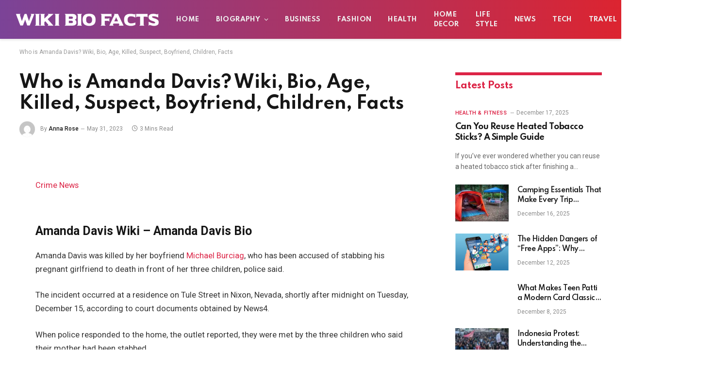

--- FILE ---
content_type: text/html; charset=UTF-8
request_url: https://wikibiofacts.com/amanda-davis-wiki-bio/
body_size: 16869
content:

<!DOCTYPE html>
<html lang="en-US" class="s-light site-s-light">

<head>

	<meta charset="UTF-8" />
	<meta name="viewport" content="width=device-width, initial-scale=1" />
	<script type="text/javascript">
/* <![CDATA[ */
(()=>{var e={};e.g=function(){if("object"==typeof globalThis)return globalThis;try{return this||new Function("return this")()}catch(e){if("object"==typeof window)return window}}(),function({ampUrl:n,isCustomizePreview:t,isAmpDevMode:r,noampQueryVarName:o,noampQueryVarValue:s,disabledStorageKey:i,mobileUserAgents:a,regexRegex:c}){if("undefined"==typeof sessionStorage)return;const d=new RegExp(c);if(!a.some((e=>{const n=e.match(d);return!(!n||!new RegExp(n[1],n[2]).test(navigator.userAgent))||navigator.userAgent.includes(e)})))return;e.g.addEventListener("DOMContentLoaded",(()=>{const e=document.getElementById("amp-mobile-version-switcher");if(!e)return;e.hidden=!1;const n=e.querySelector("a[href]");n&&n.addEventListener("click",(()=>{sessionStorage.removeItem(i)}))}));const g=r&&["paired-browsing-non-amp","paired-browsing-amp"].includes(window.name);if(sessionStorage.getItem(i)||t||g)return;const u=new URL(location.href),m=new URL(n);m.hash=u.hash,u.searchParams.has(o)&&s===u.searchParams.get(o)?sessionStorage.setItem(i,"1"):m.href!==u.href&&(window.stop(),location.replace(m.href))}({"ampUrl":"https:\/\/wikibiofacts.com\/amanda-davis-wiki-bio\/?amp=1","noampQueryVarName":"noamp","noampQueryVarValue":"mobile","disabledStorageKey":"amp_mobile_redirect_disabled","mobileUserAgents":["Mobile","Android","Silk\/","Kindle","BlackBerry","Opera Mini","Opera Mobi"],"regexRegex":"^\\\/((?:.|\\n)+)\\\/([i]*)$","isCustomizePreview":false,"isAmpDevMode":false})})();
/* ]]> */
</script>
<meta name='robots' content='index, follow, max-image-preview:large, max-snippet:-1, max-video-preview:-1' />

	<!-- This site is optimized with the Yoast SEO plugin v22.6 - https://yoast.com/wordpress/plugins/seo/ -->
	<title>Who is Amanda Davis? Wiki, Bio, Age, Killed, Suspect, Boyfriend, Children, Facts - Wiki Bio Facts</title><link rel="preload" as="font" href="https://wikibiofacts.com/wp-content/themes/smart-mag/css/icons/fonts/ts-icons.woff2?v2.4" type="font/woff2" crossorigin="anonymous" />
	<link rel="canonical" href="https://wikibiofacts.com/amanda-davis-wiki-bio/" />
	<meta property="og:locale" content="en_US" />
	<meta property="og:type" content="article" />
	<meta property="og:title" content="Who is Amanda Davis? Wiki, Bio, Age, Killed, Suspect, Boyfriend, Children, Facts - Wiki Bio Facts" />
	<meta property="og:description" content="&nbsp; Crime News &nbsp; Amanda Davis Wiki &#8211; Amanda Davis Bio Amanda Davis was killed by her boyfriend Michael Burciag, who has been accused of stabbing his pregnant girlfriend to death in front of her three children, police said. The incident occurred at a residence on Tule Street in Nixon, Nevada, shortly after midnight on" />
	<meta property="og:url" content="https://wikibiofacts.com/amanda-davis-wiki-bio/" />
	<meta property="og:site_name" content="WikiBioFacts.com" />
	<meta property="article:published_time" content="2023-05-31T10:46:19+00:00" />
	<meta property="article:modified_time" content="2023-07-04T07:28:41+00:00" />
	<meta property="og:image" content="http://wikibiofacts.com/wp-content/uploads/2023/05/AmandaDavisATL.jpg" />
	<meta property="og:image:width" content="748" />
	<meta property="og:image:height" content="421" />
	<meta property="og:image:type" content="image/jpeg" />
	<meta name="author" content="Anna Rose" />
	<meta name="twitter:card" content="summary_large_image" />
	<meta name="twitter:label1" content="Written by" />
	<meta name="twitter:data1" content="Anna Rose" />
	<meta name="twitter:label2" content="Est. reading time" />
	<meta name="twitter:data2" content="3 minutes" />
	<script type="application/ld+json" class="yoast-schema-graph">{"@context":"https://schema.org","@graph":[{"@type":"WebPage","@id":"https://wikibiofacts.com/amanda-davis-wiki-bio/","url":"https://wikibiofacts.com/amanda-davis-wiki-bio/","name":"Who is Amanda Davis? Wiki, Bio, Age, Killed, Suspect, Boyfriend, Children, Facts - Wiki Bio Facts","isPartOf":{"@id":"https://wikibiofacts.com/#website"},"datePublished":"2023-05-31T10:46:19+00:00","dateModified":"2023-07-04T07:28:41+00:00","author":{"@id":"https://wikibiofacts.com/#/schema/person/6376ed44e0bb786bb839af062fb5172d"},"inLanguage":"en-US","potentialAction":[{"@type":"ReadAction","target":["https://wikibiofacts.com/amanda-davis-wiki-bio/"]}]},{"@type":"WebSite","@id":"https://wikibiofacts.com/#website","url":"https://wikibiofacts.com/","name":"WikiBioFacts.com","description":"","potentialAction":[{"@type":"SearchAction","target":{"@type":"EntryPoint","urlTemplate":"https://wikibiofacts.com/?s={search_term_string}"},"query-input":"required name=search_term_string"}],"inLanguage":"en-US"},{"@type":"Person","@id":"https://wikibiofacts.com/#/schema/person/6376ed44e0bb786bb839af062fb5172d","name":"Anna Rose","image":{"@type":"ImageObject","inLanguage":"en-US","@id":"https://wikibiofacts.com/#/schema/person/image/","url":"https://secure.gravatar.com/avatar/5468136826e2b694ad540c79397ef2863c6e3e21b70062a7a5b46b3bda6a41eb?s=96&d=mm&r=g","contentUrl":"https://secure.gravatar.com/avatar/5468136826e2b694ad540c79397ef2863c6e3e21b70062a7a5b46b3bda6a41eb?s=96&d=mm&r=g","caption":"Anna Rose"},"sameAs":["http://wikibiofacts.com"],"url":"https://wikibiofacts.com/author/admin37109/"}]}</script>
	<!-- / Yoast SEO plugin. -->


<link rel='dns-prefetch' href='//fonts.googleapis.com' />
<link rel="alternate" type="application/rss+xml" title="WikiBioFacts.com &raquo; Feed" href="https://wikibiofacts.com/feed/" />
<link rel="alternate" type="application/rss+xml" title="WikiBioFacts.com &raquo; Comments Feed" href="https://wikibiofacts.com/comments/feed/" />
<link rel="alternate" title="oEmbed (JSON)" type="application/json+oembed" href="https://wikibiofacts.com/wp-json/oembed/1.0/embed?url=https%3A%2F%2Fwikibiofacts.com%2Famanda-davis-wiki-bio%2F" />
<link rel="alternate" title="oEmbed (XML)" type="text/xml+oembed" href="https://wikibiofacts.com/wp-json/oembed/1.0/embed?url=https%3A%2F%2Fwikibiofacts.com%2Famanda-davis-wiki-bio%2F&#038;format=xml" />
<style id='wp-img-auto-sizes-contain-inline-css' type='text/css'>
img:is([sizes=auto i],[sizes^="auto," i]){contain-intrinsic-size:3000px 1500px}
/*# sourceURL=wp-img-auto-sizes-contain-inline-css */
</style>
<style id='wp-emoji-styles-inline-css' type='text/css'>

	img.wp-smiley, img.emoji {
		display: inline !important;
		border: none !important;
		box-shadow: none !important;
		height: 1em !important;
		width: 1em !important;
		margin: 0 0.07em !important;
		vertical-align: -0.1em !important;
		background: none !important;
		padding: 0 !important;
	}
/*# sourceURL=wp-emoji-styles-inline-css */
</style>
<link rel='stylesheet' id='wp-block-library-css' href='https://wikibiofacts.com/wp-includes/css/dist/block-library/style.min.css?ver=6.9' type='text/css' media='all' />
<style id='global-styles-inline-css' type='text/css'>
:root{--wp--preset--aspect-ratio--square: 1;--wp--preset--aspect-ratio--4-3: 4/3;--wp--preset--aspect-ratio--3-4: 3/4;--wp--preset--aspect-ratio--3-2: 3/2;--wp--preset--aspect-ratio--2-3: 2/3;--wp--preset--aspect-ratio--16-9: 16/9;--wp--preset--aspect-ratio--9-16: 9/16;--wp--preset--color--black: #000000;--wp--preset--color--cyan-bluish-gray: #abb8c3;--wp--preset--color--white: #ffffff;--wp--preset--color--pale-pink: #f78da7;--wp--preset--color--vivid-red: #cf2e2e;--wp--preset--color--luminous-vivid-orange: #ff6900;--wp--preset--color--luminous-vivid-amber: #fcb900;--wp--preset--color--light-green-cyan: #7bdcb5;--wp--preset--color--vivid-green-cyan: #00d084;--wp--preset--color--pale-cyan-blue: #8ed1fc;--wp--preset--color--vivid-cyan-blue: #0693e3;--wp--preset--color--vivid-purple: #9b51e0;--wp--preset--gradient--vivid-cyan-blue-to-vivid-purple: linear-gradient(135deg,rgb(6,147,227) 0%,rgb(155,81,224) 100%);--wp--preset--gradient--light-green-cyan-to-vivid-green-cyan: linear-gradient(135deg,rgb(122,220,180) 0%,rgb(0,208,130) 100%);--wp--preset--gradient--luminous-vivid-amber-to-luminous-vivid-orange: linear-gradient(135deg,rgb(252,185,0) 0%,rgb(255,105,0) 100%);--wp--preset--gradient--luminous-vivid-orange-to-vivid-red: linear-gradient(135deg,rgb(255,105,0) 0%,rgb(207,46,46) 100%);--wp--preset--gradient--very-light-gray-to-cyan-bluish-gray: linear-gradient(135deg,rgb(238,238,238) 0%,rgb(169,184,195) 100%);--wp--preset--gradient--cool-to-warm-spectrum: linear-gradient(135deg,rgb(74,234,220) 0%,rgb(151,120,209) 20%,rgb(207,42,186) 40%,rgb(238,44,130) 60%,rgb(251,105,98) 80%,rgb(254,248,76) 100%);--wp--preset--gradient--blush-light-purple: linear-gradient(135deg,rgb(255,206,236) 0%,rgb(152,150,240) 100%);--wp--preset--gradient--blush-bordeaux: linear-gradient(135deg,rgb(254,205,165) 0%,rgb(254,45,45) 50%,rgb(107,0,62) 100%);--wp--preset--gradient--luminous-dusk: linear-gradient(135deg,rgb(255,203,112) 0%,rgb(199,81,192) 50%,rgb(65,88,208) 100%);--wp--preset--gradient--pale-ocean: linear-gradient(135deg,rgb(255,245,203) 0%,rgb(182,227,212) 50%,rgb(51,167,181) 100%);--wp--preset--gradient--electric-grass: linear-gradient(135deg,rgb(202,248,128) 0%,rgb(113,206,126) 100%);--wp--preset--gradient--midnight: linear-gradient(135deg,rgb(2,3,129) 0%,rgb(40,116,252) 100%);--wp--preset--font-size--small: 13px;--wp--preset--font-size--medium: 20px;--wp--preset--font-size--large: 36px;--wp--preset--font-size--x-large: 42px;--wp--preset--spacing--20: 0.44rem;--wp--preset--spacing--30: 0.67rem;--wp--preset--spacing--40: 1rem;--wp--preset--spacing--50: 1.5rem;--wp--preset--spacing--60: 2.25rem;--wp--preset--spacing--70: 3.38rem;--wp--preset--spacing--80: 5.06rem;--wp--preset--shadow--natural: 6px 6px 9px rgba(0, 0, 0, 0.2);--wp--preset--shadow--deep: 12px 12px 50px rgba(0, 0, 0, 0.4);--wp--preset--shadow--sharp: 6px 6px 0px rgba(0, 0, 0, 0.2);--wp--preset--shadow--outlined: 6px 6px 0px -3px rgb(255, 255, 255), 6px 6px rgb(0, 0, 0);--wp--preset--shadow--crisp: 6px 6px 0px rgb(0, 0, 0);}:where(.is-layout-flex){gap: 0.5em;}:where(.is-layout-grid){gap: 0.5em;}body .is-layout-flex{display: flex;}.is-layout-flex{flex-wrap: wrap;align-items: center;}.is-layout-flex > :is(*, div){margin: 0;}body .is-layout-grid{display: grid;}.is-layout-grid > :is(*, div){margin: 0;}:where(.wp-block-columns.is-layout-flex){gap: 2em;}:where(.wp-block-columns.is-layout-grid){gap: 2em;}:where(.wp-block-post-template.is-layout-flex){gap: 1.25em;}:where(.wp-block-post-template.is-layout-grid){gap: 1.25em;}.has-black-color{color: var(--wp--preset--color--black) !important;}.has-cyan-bluish-gray-color{color: var(--wp--preset--color--cyan-bluish-gray) !important;}.has-white-color{color: var(--wp--preset--color--white) !important;}.has-pale-pink-color{color: var(--wp--preset--color--pale-pink) !important;}.has-vivid-red-color{color: var(--wp--preset--color--vivid-red) !important;}.has-luminous-vivid-orange-color{color: var(--wp--preset--color--luminous-vivid-orange) !important;}.has-luminous-vivid-amber-color{color: var(--wp--preset--color--luminous-vivid-amber) !important;}.has-light-green-cyan-color{color: var(--wp--preset--color--light-green-cyan) !important;}.has-vivid-green-cyan-color{color: var(--wp--preset--color--vivid-green-cyan) !important;}.has-pale-cyan-blue-color{color: var(--wp--preset--color--pale-cyan-blue) !important;}.has-vivid-cyan-blue-color{color: var(--wp--preset--color--vivid-cyan-blue) !important;}.has-vivid-purple-color{color: var(--wp--preset--color--vivid-purple) !important;}.has-black-background-color{background-color: var(--wp--preset--color--black) !important;}.has-cyan-bluish-gray-background-color{background-color: var(--wp--preset--color--cyan-bluish-gray) !important;}.has-white-background-color{background-color: var(--wp--preset--color--white) !important;}.has-pale-pink-background-color{background-color: var(--wp--preset--color--pale-pink) !important;}.has-vivid-red-background-color{background-color: var(--wp--preset--color--vivid-red) !important;}.has-luminous-vivid-orange-background-color{background-color: var(--wp--preset--color--luminous-vivid-orange) !important;}.has-luminous-vivid-amber-background-color{background-color: var(--wp--preset--color--luminous-vivid-amber) !important;}.has-light-green-cyan-background-color{background-color: var(--wp--preset--color--light-green-cyan) !important;}.has-vivid-green-cyan-background-color{background-color: var(--wp--preset--color--vivid-green-cyan) !important;}.has-pale-cyan-blue-background-color{background-color: var(--wp--preset--color--pale-cyan-blue) !important;}.has-vivid-cyan-blue-background-color{background-color: var(--wp--preset--color--vivid-cyan-blue) !important;}.has-vivid-purple-background-color{background-color: var(--wp--preset--color--vivid-purple) !important;}.has-black-border-color{border-color: var(--wp--preset--color--black) !important;}.has-cyan-bluish-gray-border-color{border-color: var(--wp--preset--color--cyan-bluish-gray) !important;}.has-white-border-color{border-color: var(--wp--preset--color--white) !important;}.has-pale-pink-border-color{border-color: var(--wp--preset--color--pale-pink) !important;}.has-vivid-red-border-color{border-color: var(--wp--preset--color--vivid-red) !important;}.has-luminous-vivid-orange-border-color{border-color: var(--wp--preset--color--luminous-vivid-orange) !important;}.has-luminous-vivid-amber-border-color{border-color: var(--wp--preset--color--luminous-vivid-amber) !important;}.has-light-green-cyan-border-color{border-color: var(--wp--preset--color--light-green-cyan) !important;}.has-vivid-green-cyan-border-color{border-color: var(--wp--preset--color--vivid-green-cyan) !important;}.has-pale-cyan-blue-border-color{border-color: var(--wp--preset--color--pale-cyan-blue) !important;}.has-vivid-cyan-blue-border-color{border-color: var(--wp--preset--color--vivid-cyan-blue) !important;}.has-vivid-purple-border-color{border-color: var(--wp--preset--color--vivid-purple) !important;}.has-vivid-cyan-blue-to-vivid-purple-gradient-background{background: var(--wp--preset--gradient--vivid-cyan-blue-to-vivid-purple) !important;}.has-light-green-cyan-to-vivid-green-cyan-gradient-background{background: var(--wp--preset--gradient--light-green-cyan-to-vivid-green-cyan) !important;}.has-luminous-vivid-amber-to-luminous-vivid-orange-gradient-background{background: var(--wp--preset--gradient--luminous-vivid-amber-to-luminous-vivid-orange) !important;}.has-luminous-vivid-orange-to-vivid-red-gradient-background{background: var(--wp--preset--gradient--luminous-vivid-orange-to-vivid-red) !important;}.has-very-light-gray-to-cyan-bluish-gray-gradient-background{background: var(--wp--preset--gradient--very-light-gray-to-cyan-bluish-gray) !important;}.has-cool-to-warm-spectrum-gradient-background{background: var(--wp--preset--gradient--cool-to-warm-spectrum) !important;}.has-blush-light-purple-gradient-background{background: var(--wp--preset--gradient--blush-light-purple) !important;}.has-blush-bordeaux-gradient-background{background: var(--wp--preset--gradient--blush-bordeaux) !important;}.has-luminous-dusk-gradient-background{background: var(--wp--preset--gradient--luminous-dusk) !important;}.has-pale-ocean-gradient-background{background: var(--wp--preset--gradient--pale-ocean) !important;}.has-electric-grass-gradient-background{background: var(--wp--preset--gradient--electric-grass) !important;}.has-midnight-gradient-background{background: var(--wp--preset--gradient--midnight) !important;}.has-small-font-size{font-size: var(--wp--preset--font-size--small) !important;}.has-medium-font-size{font-size: var(--wp--preset--font-size--medium) !important;}.has-large-font-size{font-size: var(--wp--preset--font-size--large) !important;}.has-x-large-font-size{font-size: var(--wp--preset--font-size--x-large) !important;}
/*# sourceURL=global-styles-inline-css */
</style>

<style id='classic-theme-styles-inline-css' type='text/css'>
/*! This file is auto-generated */
.wp-block-button__link{color:#fff;background-color:#32373c;border-radius:9999px;box-shadow:none;text-decoration:none;padding:calc(.667em + 2px) calc(1.333em + 2px);font-size:1.125em}.wp-block-file__button{background:#32373c;color:#fff;text-decoration:none}
/*# sourceURL=/wp-includes/css/classic-themes.min.css */
</style>
<link rel='stylesheet' id='smartmag-core-css' href='https://wikibiofacts.com/wp-content/themes/smart-mag/style.css?ver=9.1.0' type='text/css' media='all' />
<style id='smartmag-core-inline-css' type='text/css'>
:root { --c-main: #dc2446;
--c-main-rgb: 220,36,70;
--text-font: "Roboto", system-ui, -apple-system, "Segoe UI", Arial, sans-serif;
--body-font: "Roboto", system-ui, -apple-system, "Segoe UI", Arial, sans-serif;
--title-font: "Spartan", system-ui, -apple-system, "Segoe UI", Arial, sans-serif;
--h-font: "Spartan", system-ui, -apple-system, "Segoe UI", Arial, sans-serif;
--sidebar-width: 29%;
--c-excerpts: #686868;
--excerpt-size: 14px; }
.smart-head-main { --c-shadow: #eaeaea; }
.smart-head-main .smart-head-mid { --head-h: 80px; background: linear-gradient(90deg, #7b4397 0%, #dc2430 100%); }
.navigation-main .menu > li > a { font-family: "Spartan", system-ui, -apple-system, "Segoe UI", Arial, sans-serif; font-size: 13px; font-weight: bold; text-transform: uppercase; letter-spacing: 0.03em; }
.mega-menu .post-title a:hover { color: var(--c-nav-drop-hov); }
.s-dark .navigation-main { --c-nav-hov: #ff9191; }
.s-dark .navigation { --c-nav-drop-bg: #982f5b; }
.smart-head-mobile .smart-head-mid { background: linear-gradient(90deg, #794c93 0%, #dd2c35 100%); }
.s-dark .off-canvas, .off-canvas.s-dark { background-color: #140010; }
.s-dark .smart-head-main .spc-social,
.smart-head-main .s-dark .spc-social { --c-spc-social: rgba(255,255,255,0.9); --c-spc-social-hov: #ffffff; }
.smart-head-main .spc-social { --spc-social-fs: 17px; }
.s-dark .smart-head-main .search-icon:hover,
.smart-head-main .s-dark .search-icon:hover { color: #ffffff; }
.s-dark .upper-footer { background-color: #140010; }
.s-dark .lower-footer { background-color: #140010; }
.post-meta .text-in, .post-meta .post-cat > a { font-size: 11px; }
.post-meta .post-cat > a { font-weight: 600; }
.block-head-f { --space-below: 7px; --line-weight: 6px; --c-line: var(--c-main); --c-border: #ffffff; }
.block-head-f .heading { color: var(--c-main); }
.load-button { padding-top: 14px; padding-bottom: 14px; padding-left: 14px; padding-right: 14px; width: 300px; min-width: 0; border-radius: 50px; }
.loop-grid-base .post-title { font-size: 16px; font-weight: bold; line-height: 1.4; letter-spacing: -0.03em; }
.loop-list .post-title { font-size: 20px; font-weight: bold; line-height: 1.5; letter-spacing: -0.03em; }
.loop-small .post-title { font-size: 14px; font-weight: 600; letter-spacing: -0.03em; }
@media (min-width: 940px) and (max-width: 1200px) { .navigation-main .menu > li > a { font-size: calc(10px + (13px - 10px) * .7); } }


/*# sourceURL=smartmag-core-inline-css */
</style>
<link rel='stylesheet' id='smartmag-magnific-popup-css' href='https://wikibiofacts.com/wp-content/themes/smart-mag/css/lightbox.css?ver=9.1.0' type='text/css' media='all' />
<link rel='stylesheet' id='smartmag-icons-css' href='https://wikibiofacts.com/wp-content/themes/smart-mag/css/icons/icons.css?ver=9.1.0' type='text/css' media='all' />
<link crossorigin="anonymous" rel='stylesheet' id='smartmag-gfonts-custom-css' href='https://fonts.googleapis.com/css?family=Roboto%3A400%2C500%2C600%2C700%7CSpartan%3A400%2C500%2C600%2C700%2Cbold&#038;display=swap' type='text/css' media='all' />
<script type="text/javascript" src="https://wikibiofacts.com/wp-includes/js/jquery/jquery.min.js?ver=3.7.1" id="jquery-core-js"></script>
<script type="text/javascript" src="https://wikibiofacts.com/wp-includes/js/jquery/jquery-migrate.min.js?ver=3.4.1" id="jquery-migrate-js"></script>
<link rel="https://api.w.org/" href="https://wikibiofacts.com/wp-json/" /><link rel="alternate" title="JSON" type="application/json" href="https://wikibiofacts.com/wp-json/wp/v2/posts/212" /><link rel="EditURI" type="application/rsd+xml" title="RSD" href="https://wikibiofacts.com/xmlrpc.php?rsd" />
<meta name="generator" content="WordPress 6.9" />
<link rel='shortlink' href='https://wikibiofacts.com/?p=212' />
<link rel="alternate" type="text/html" media="only screen and (max-width: 640px)" href="https://wikibiofacts.com/amanda-davis-wiki-bio/?amp=1">
		<script>
		var BunyadSchemeKey = 'bunyad-scheme';
		(() => {
			const d = document.documentElement;
			const c = d.classList;
			var scheme = localStorage.getItem(BunyadSchemeKey);
			
			if (scheme) {
				d.dataset.origClass = c;
				scheme === 'dark' ? c.remove('s-light', 'site-s-light') : c.remove('s-dark', 'site-s-dark');
				c.add('site-s-' + scheme, 's-' + scheme);
			}
		})();
		</script>
		<meta name="generator" content="Elementor 3.21.5; features: e_optimized_assets_loading, e_optimized_css_loading, additional_custom_breakpoints; settings: css_print_method-external, google_font-enabled, font_display-swap">
<link rel="amphtml" href="https://wikibiofacts.com/amanda-davis-wiki-bio/?amp=1"><style>#amp-mobile-version-switcher{left:0;position:absolute;width:100%;z-index:100}#amp-mobile-version-switcher>a{background-color:#444;border:0;color:#eaeaea;display:block;font-family:-apple-system,BlinkMacSystemFont,Segoe UI,Roboto,Oxygen-Sans,Ubuntu,Cantarell,Helvetica Neue,sans-serif;font-size:16px;font-weight:600;padding:15px 0;text-align:center;-webkit-text-decoration:none;text-decoration:none}#amp-mobile-version-switcher>a:active,#amp-mobile-version-switcher>a:focus,#amp-mobile-version-switcher>a:hover{-webkit-text-decoration:underline;text-decoration:underline}</style>

</head>

<body class="wp-singular post-template-default single single-post postid-212 single-format-standard wp-theme-smart-mag right-sidebar post-layout-modern post-cat-12 has-lb has-lb-sm layout-normal elementor-default elementor-kit-2043">



<div class="main-wrap">

	
<div class="off-canvas-backdrop"></div>
<div class="mobile-menu-container off-canvas s-dark hide-menu-lg" id="off-canvas">

	<div class="off-canvas-head">
		<a href="#" class="close"><i class="tsi tsi-times"></i></a>

		<div class="ts-logo">
					</div>
	</div>

	<div class="off-canvas-content">

					<ul class="mobile-menu"></ul>
		
					<div class="off-canvas-widgets">
				
		<div id="smartmag-block-newsletter-2" class="widget ts-block-widget smartmag-widget-newsletter">		
		<div class="block">
			<div class="block-newsletter ">
	<div class="spc-newsletter spc-newsletter-b spc-newsletter-center spc-newsletter-sm">

		<div class="bg-wrap"></div>

		
		<div class="inner">

			
			
			<h3 class="heading">
				Subscribe to Updates			</h3>

							<div class="base-text message">
					<p>Get the latest creative news from FooBar about art, design and business.</p>
</div>
			
							<form method="post" action="" class="form fields-style fields-full" target="_blank">
					<div class="main-fields">
						<p class="field-email">
							<input type="email" name="EMAIL" placeholder="Your email address.." required />
						</p>
						
						<p class="field-submit">
							<input type="submit" value="Subscribe" />
						</p>
					</div>

											<p class="disclaimer">
							<label>
																	<input type="checkbox" name="privacy" required />
								
								By signing up, you agree to the our terms and our <a href="#">Privacy Policy</a> agreement.							</label>
						</p>
									</form>
			
			
		</div>
	</div>
</div>		</div>

		</div>
		<div id="smartmag-block-posts-small-2" class="widget ts-block-widget smartmag-widget-posts-small">		
		<div class="block">
					<section class="block-wrap block-posts-small block-sc mb-none" data-id="1">

			<div class="widget-title block-head block-head-ac block-head-b"><h5 class="heading">What's Hot</h5></div>	
			<div class="block-content">
				
	<div class="loop loop-small loop-small-a loop-sep loop-small-sep grid grid-1 md:grid-1 sm:grid-1 xs:grid-1">

					
<article class="l-post small-post small-a-post m-pos-left">

	
			<div class="media">

		
		</div>
	

	
		<div class="content">

			<div class="post-meta post-meta-a post-meta-left has-below"><h4 class="is-title post-title"><a href="https://wikibiofacts.com/can-you-reuse-heated-tobacco-sticks-a-simple-guide/">Can You Reuse Heated Tobacco Sticks? A Simple Guide</a></h4><div class="post-meta-items meta-below"><span class="meta-item date"><span class="date-link"><time class="post-date" datetime="2025-12-17T06:18:38+00:00">December 17, 2025</time></span></span></div></div>			
			
			
		</div>

	
</article>	
					
<article class="l-post small-post small-a-post m-pos-left">

	
			<div class="media">

		
			<a href="https://wikibiofacts.com/camping-essentials-that-make-every-trip-memorable/" class="image-link media-ratio ar-bunyad-thumb" title="Camping Essentials That Make Every Trip Memorable"><span data-bgsrc="https://wikibiofacts.com/wp-content/uploads/2025/12/camping-gear-list-300x200.jpg" class="img bg-cover wp-post-image attachment-medium size-medium lazyload" data-bgset="https://wikibiofacts.com/wp-content/uploads/2025/12/camping-gear-list-300x200.jpg 300w, https://wikibiofacts.com/wp-content/uploads/2025/12/camping-gear-list-1024x683.jpg 1024w, https://wikibiofacts.com/wp-content/uploads/2025/12/camping-gear-list-768x512.jpg 768w, https://wikibiofacts.com/wp-content/uploads/2025/12/camping-gear-list-1536x1024.jpg 1536w, https://wikibiofacts.com/wp-content/uploads/2025/12/camping-gear-list-150x100.jpg 150w, https://wikibiofacts.com/wp-content/uploads/2025/12/camping-gear-list-450x300.jpg 450w, https://wikibiofacts.com/wp-content/uploads/2025/12/camping-gear-list-1200x800.jpg 1200w, https://wikibiofacts.com/wp-content/uploads/2025/12/camping-gear-list.jpg 1600w" data-sizes="(max-width: 110px) 100vw, 110px"></span></a>			
			
			
			
		
		</div>
	

	
		<div class="content">

			<div class="post-meta post-meta-a post-meta-left has-below"><h4 class="is-title post-title"><a href="https://wikibiofacts.com/camping-essentials-that-make-every-trip-memorable/">Camping Essentials That Make Every Trip Memorable</a></h4><div class="post-meta-items meta-below"><span class="meta-item date"><span class="date-link"><time class="post-date" datetime="2025-12-16T13:15:36+00:00">December 16, 2025</time></span></span></div></div>			
			
			
		</div>

	
</article>	
					
<article class="l-post small-post small-a-post m-pos-left">

	
			<div class="media">

		
			<a href="https://wikibiofacts.com/the-hidden-dangers-of-free-apps-why-malaysians-must-be-more-careful-with-download-links-in-2025/" class="image-link media-ratio ar-bunyad-thumb" title="The Hidden Dangers of “Free Apps”: Why Malaysians Must Be More Careful With Download Links in 2025"><span data-bgsrc="https://wikibiofacts.com/wp-content/uploads/2025/12/Screenshot_17-300x300.png" class="img bg-cover wp-post-image attachment-medium size-medium lazyload" data-bgset="https://wikibiofacts.com/wp-content/uploads/2025/12/Screenshot_17-300x300.png 300w, https://wikibiofacts.com/wp-content/uploads/2025/12/Screenshot_17-150x150.png 150w, https://wikibiofacts.com/wp-content/uploads/2025/12/Screenshot_17.png 322w" data-sizes="(max-width: 110px) 100vw, 110px"></span></a>			
			
			
			
		
		</div>
	

	
		<div class="content">

			<div class="post-meta post-meta-a post-meta-left has-below"><h4 class="is-title post-title"><a href="https://wikibiofacts.com/the-hidden-dangers-of-free-apps-why-malaysians-must-be-more-careful-with-download-links-in-2025/">The Hidden Dangers of “Free Apps”: Why Malaysians Must Be More Careful With Download Links in 2025</a></h4><div class="post-meta-items meta-below"><span class="meta-item date"><span class="date-link"><time class="post-date" datetime="2025-12-12T04:23:09+00:00">December 12, 2025</time></span></span></div></div>			
			
			
		</div>

	
</article>	
		
	</div>

					</div>

		</section>
				</div>

		</div>			</div>
		
		
		<div class="spc-social-block spc-social spc-social-b smart-head-social">
		
			
				<a href="#" class="link service s-facebook" target="_blank" rel="noopener">
					<i class="icon tsi tsi-facebook"></i>
					<span class="visuallyhidden">Facebook</span>
				</a>
									
			
				<a href="#" class="link service s-twitter" target="_blank" rel="noopener">
					<i class="icon tsi tsi-twitter"></i>
					<span class="visuallyhidden">Twitter</span>
				</a>
									
			
				<a href="#" class="link service s-instagram" target="_blank" rel="noopener">
					<i class="icon tsi tsi-instagram"></i>
					<span class="visuallyhidden">Instagram</span>
				</a>
									
			
		</div>

		
	</div>

</div>
<div class="smart-head smart-head-a smart-head-main" id="smart-head" data-sticky="auto" data-sticky-type="smart" data-sticky-full>
	
	<div class="smart-head-row smart-head-mid smart-head-row-3 s-dark has-center-nav smart-head-row-full">

		<div class="inner full">

							
				<div class="items items-left ">
					<a href="https://wikibiofacts.com/" title="WikiBioFacts.com" rel="home" class="logo-link ts-logo logo-is-image">
		<span>
			
				
					<img src="https://wikibiofacts.com/wp-content/uploads/2023/07/wiki-biofacts.png" class="logo-image" alt="WikiBioFacts.com" width="301" height="40" />
									 
					</span>
	</a>				</div>

							
				<div class="items items-center ">
					<div class="nav-wrap">
		<nav class="navigation navigation-main nav-hov-a">
			<ul id="menu-main-menu" class="menu"><li id="menu-item-4535" class="menu-item menu-item-type-custom menu-item-object-custom menu-item-home menu-item-4535"><a href="https://wikibiofacts.com">Home</a></li>
<li id="menu-item-4541" class="menu-item menu-item-type-taxonomy menu-item-object-category current-post-ancestor current-menu-parent current-post-parent menu-cat-12 menu-item-has-children item-mega-menu menu-item-4541"><a href="https://wikibiofacts.com/category/biography/">Biography</a>
<div class="sub-menu mega-menu mega-menu-a wrap">

		
	
	<section class="column recent-posts" data-columns="5">
					<div class="posts" data-id="12">

						<section class="block-wrap block-grid mb-none" data-id="2">

				
			<div class="block-content">
					
	<div class="loop loop-grid loop-grid-sm grid grid-5 md:grid-2 xs:grid-1">

					
<article class="l-post grid-post grid-sm-post">

	
			<div class="media">

		
			<a href="https://wikibiofacts.com/alicia-etheredge-net-worth-a-look-at-her-wealth-and-career/" class="image-link media-ratio ratio-16-9" title="Alicia Etheredge Net Worth: A Look at Her Wealth and Career"><span data-bgsrc="https://wikibiofacts.com/wp-content/uploads/2024/01/Alicia-Etheredge-net-value-450x300.jpg" class="img bg-cover wp-post-image attachment-bunyad-medium size-bunyad-medium lazyload" data-bgset="https://wikibiofacts.com/wp-content/uploads/2024/01/Alicia-Etheredge-net-value-450x300.jpg 450w, https://wikibiofacts.com/wp-content/uploads/2024/01/Alicia-Etheredge-net-value-1024x683.jpg 1024w, https://wikibiofacts.com/wp-content/uploads/2024/01/Alicia-Etheredge-net-value-768x512.jpg 768w, https://wikibiofacts.com/wp-content/uploads/2024/01/Alicia-Etheredge-net-value-1200x800.jpg 1200w, https://wikibiofacts.com/wp-content/uploads/2024/01/Alicia-Etheredge-net-value.jpg 1344w" data-sizes="(max-width: 377px) 100vw, 377px"></span></a>			
			
			
			
		
		</div>
	

	
		<div class="content">

			<div class="post-meta post-meta-a has-below"><h2 class="is-title post-title"><a href="https://wikibiofacts.com/alicia-etheredge-net-worth-a-look-at-her-wealth-and-career/">Alicia Etheredge Net Worth: A Look at Her Wealth and Career</a></h2><div class="post-meta-items meta-below"><span class="meta-item date"><span class="date-link"><time class="post-date" datetime="2024-01-19T05:51:22+00:00">January 19, 2024</time></span></span></div></div>			
			
			
		</div>

	
</article>					
<article class="l-post grid-post grid-sm-post">

	
			<div class="media">

		
			<a href="https://wikibiofacts.com/alicia-dougherty-net-worth-age-bio-wiki-career-shows-wife-facts/" class="image-link media-ratio ratio-16-9" title="Alicia Dougherty Net Worth: Age, Bio, Wiki, Career, Shows, Wife &#038; Facts"><span data-bgsrc="https://wikibiofacts.com/wp-content/uploads/2024/01/images-3.jpg" class="img bg-cover wp-post-image attachment-large size-large lazyload"></span></a>			
			
			
			
		
		</div>
	

	
		<div class="content">

			<div class="post-meta post-meta-a has-below"><h2 class="is-title post-title"><a href="https://wikibiofacts.com/alicia-dougherty-net-worth-age-bio-wiki-career-shows-wife-facts/">Alicia Dougherty Net Worth: Age, Bio, Wiki, Career, Shows, Wife &#038; Facts</a></h2><div class="post-meta-items meta-below"><span class="meta-item date"><span class="date-link"><time class="post-date" datetime="2024-01-19T05:50:26+00:00">January 19, 2024</time></span></span></div></div>			
			
			
		</div>

	
</article>					
<article class="l-post grid-post grid-sm-post">

	
			<div class="media">

		
			<a href="https://wikibiofacts.com/alicia-coppola-net-worth-a-glimpse-into-the-successful-actresss-wealth/" class="image-link media-ratio ratio-16-9" title="Alicia Coppola Net Worth: A Glimpse into the Successful Actress&#8217;s Wealth"><span data-bgsrc="https://wikibiofacts.com/wp-content/uploads/2024/01/Alicia-Coppola-1.jpg" class="img bg-cover wp-post-image attachment-large size-large lazyload" data-bgset="https://wikibiofacts.com/wp-content/uploads/2024/01/Alicia-Coppola-1.jpg 400w, https://wikibiofacts.com/wp-content/uploads/2024/01/Alicia-Coppola-1-300x300.jpg 300w" data-sizes="(max-width: 377px) 100vw, 377px"></span></a>			
			
			
			
		
		</div>
	

	
		<div class="content">

			<div class="post-meta post-meta-a has-below"><h2 class="is-title post-title"><a href="https://wikibiofacts.com/alicia-coppola-net-worth-a-glimpse-into-the-successful-actresss-wealth/">Alicia Coppola Net Worth: A Glimpse into the Successful Actress&#8217;s Wealth</a></h2><div class="post-meta-items meta-below"><span class="meta-item date"><span class="date-link"><time class="post-date" datetime="2024-01-19T05:49:06+00:00">January 19, 2024</time></span></span></div></div>			
			
			
		</div>

	
</article>					
<article class="l-post grid-post grid-sm-post">

	
			<div class="media">

		
			<a href="https://wikibiofacts.com/alicia-bridges-net-worth-the-dance-pop-icons-musical-success/" class="image-link media-ratio ratio-16-9" title="Alicia Bridges Net Worth: The Dance-Pop Icon&#8217;s Musical Success"><span data-bgsrc="https://wikibiofacts.com/wp-content/uploads/2024/01/GettyImages1149153817-98f0797b-fa02-41d0-be0d-02d33df89023-450x333.webp" class="img bg-cover wp-post-image attachment-bunyad-medium size-bunyad-medium lazyload" data-bgset="https://wikibiofacts.com/wp-content/uploads/2024/01/GettyImages1149153817-98f0797b-fa02-41d0-be0d-02d33df89023-450x333.webp 450w, https://wikibiofacts.com/wp-content/uploads/2024/01/GettyImages1149153817-98f0797b-fa02-41d0-be0d-02d33df89023-300x222.webp 300w, https://wikibiofacts.com/wp-content/uploads/2024/01/GettyImages1149153817-98f0797b-fa02-41d0-be0d-02d33df89023-768x568.webp 768w, https://wikibiofacts.com/wp-content/uploads/2024/01/GettyImages1149153817-98f0797b-fa02-41d0-be0d-02d33df89023.webp 800w" data-sizes="(max-width: 377px) 100vw, 377px"></span></a>			
			
			
			
		
		</div>
	

	
		<div class="content">

			<div class="post-meta post-meta-a has-below"><h2 class="is-title post-title"><a href="https://wikibiofacts.com/alicia-bridges-net-worth-the-dance-pop-icons-musical-success/">Alicia Bridges Net Worth: The Dance-Pop Icon&#8217;s Musical Success</a></h2><div class="post-meta-items meta-below"><span class="meta-item date"><span class="date-link"><time class="post-date" datetime="2024-01-19T05:48:13+00:00">January 19, 2024</time></span></span></div></div>			
			
			
		</div>

	
</article>					
<article class="l-post grid-post grid-sm-post">

	
			<div class="media">

		
			<a href="https://wikibiofacts.com/alicia-aucoin-net-worth-age-bio-wiki-career-shows-wife-facts/" class="image-link media-ratio ratio-16-9" title="Alicia Aucoin Net Worth: Age, Bio, Wiki, Career, Shows, Wife &#038; Facts"><span data-bgsrc="https://wikibiofacts.com/wp-content/uploads/2024/01/aucoin-alicia-image.webp" class="img bg-cover wp-post-image attachment-large size-large lazyload"></span></a>			
			
			
			
		
		</div>
	

	
		<div class="content">

			<div class="post-meta post-meta-a has-below"><h2 class="is-title post-title"><a href="https://wikibiofacts.com/alicia-aucoin-net-worth-age-bio-wiki-career-shows-wife-facts/">Alicia Aucoin Net Worth: Age, Bio, Wiki, Career, Shows, Wife &#038; Facts</a></h2><div class="post-meta-items meta-below"><span class="meta-item date"><span class="date-link"><time class="post-date" datetime="2024-01-19T05:47:05+00:00">January 19, 2024</time></span></span></div></div>			
			
			
		</div>

	
</article>		
	</div>

		
			</div>

		</section>
					
			</div> <!-- .posts -->
		
			</section>

</div></li>
<li id="menu-item-4602" class="menu-item menu-item-type-taxonomy menu-item-object-category menu-cat-37 menu-item-4602"><a href="https://wikibiofacts.com/category/business/">Business</a></li>
<li id="menu-item-4603" class="menu-item menu-item-type-taxonomy menu-item-object-category menu-cat-20 menu-item-4603"><a href="https://wikibiofacts.com/category/fashion/">Fashion</a></li>
<li id="menu-item-4604" class="menu-item menu-item-type-taxonomy menu-item-object-category menu-cat-21 menu-item-4604"><a href="https://wikibiofacts.com/category/health/">Health</a></li>
<li id="menu-item-4605" class="menu-item menu-item-type-taxonomy menu-item-object-category menu-cat-22 menu-item-4605"><a href="https://wikibiofacts.com/category/decor/">Home Decor</a></li>
<li id="menu-item-4606" class="menu-item menu-item-type-taxonomy menu-item-object-category menu-cat-23 menu-item-4606"><a href="https://wikibiofacts.com/category/lifestyle/">Life Style</a></li>
<li id="menu-item-4607" class="menu-item menu-item-type-taxonomy menu-item-object-category menu-cat-38 menu-item-4607"><a href="https://wikibiofacts.com/category/news/">News</a></li>
<li id="menu-item-4608" class="menu-item menu-item-type-taxonomy menu-item-object-category menu-cat-35 menu-item-4608"><a href="https://wikibiofacts.com/category/tech/">Tech</a></li>
<li id="menu-item-4609" class="menu-item menu-item-type-taxonomy menu-item-object-category menu-cat-36 menu-item-4609"><a href="https://wikibiofacts.com/category/travel/">Travel</a></li>
</ul>		</nav>
	</div>
				</div>

							
				<div class="items items-right ">
				
		<div class="spc-social-block spc-social spc-social-b smart-head-social">
		
			
				<a href="#" class="link service s-facebook" target="_blank" rel="noopener">
					<i class="icon tsi tsi-facebook"></i>
					<span class="visuallyhidden">Facebook</span>
				</a>
									
			
				<a href="#" class="link service s-twitter" target="_blank" rel="noopener">
					<i class="icon tsi tsi-twitter"></i>
					<span class="visuallyhidden">Twitter</span>
				</a>
									
			
				<a href="#" class="link service s-instagram" target="_blank" rel="noopener">
					<i class="icon tsi tsi-instagram"></i>
					<span class="visuallyhidden">Instagram</span>
				</a>
									
			
		</div>

		

	<a href="#" class="search-icon has-icon-only is-icon" title="Search">
		<i class="tsi tsi-search"></i>
	</a>

				</div>

						
		</div>
	</div>

	</div>
<div class="smart-head smart-head-a smart-head-mobile" id="smart-head-mobile" data-sticky="mid" data-sticky-type="smart" data-sticky-full>
	
	<div class="smart-head-row smart-head-mid smart-head-row-3 s-dark smart-head-row-full">

		<div class="inner wrap">

							
				<div class="items items-left ">
				
<button class="offcanvas-toggle has-icon" type="button" aria-label="Menu">
	<span class="hamburger-icon hamburger-icon-a">
		<span class="inner"></span>
	</span>
</button>				</div>

							
				<div class="items items-center ">
					<a href="https://wikibiofacts.com/" title="WikiBioFacts.com" rel="home" class="logo-link ts-logo logo-is-image">
		<span>
			
				
					<img src="https://wikibiofacts.com/wp-content/uploads/2023/07/wiki-biofacts.png" class="logo-image" alt="WikiBioFacts.com" width="301" height="40" />
									 
					</span>
	</a>				</div>

							
				<div class="items items-right ">
				

	<a href="#" class="search-icon has-icon-only is-icon" title="Search">
		<i class="tsi tsi-search"></i>
	</a>

				</div>

						
		</div>
	</div>

	</div>
<nav class="breadcrumbs is-full-width breadcrumbs-a" id="breadcrumb"><div class="inner ts-contain "><span><span class="breadcrumb_last" aria-current="page">Who is Amanda Davis? Wiki, Bio, Age, Killed, Suspect, Boyfriend, Children, Facts</span></span></div></nav>
<div class="main ts-contain cf right-sidebar">
	
		

<div class="ts-row">
	<div class="col-8 main-content">

					<div class="the-post-header s-head-modern s-head-modern-a">
	<div class="post-meta post-meta-a post-meta-left post-meta-single has-below"><h1 class="is-title post-title">Who is Amanda Davis? Wiki, Bio, Age, Killed, Suspect, Boyfriend, Children, Facts</h1><div class="post-meta-items meta-below has-author-img"><span class="meta-item post-author has-img"><img alt='Anna Rose' src='https://secure.gravatar.com/avatar/5468136826e2b694ad540c79397ef2863c6e3e21b70062a7a5b46b3bda6a41eb?s=32&#038;d=mm&#038;r=g' srcset='https://secure.gravatar.com/avatar/5468136826e2b694ad540c79397ef2863c6e3e21b70062a7a5b46b3bda6a41eb?s=64&#038;d=mm&#038;r=g 2x' class='avatar avatar-32 photo' height='32' width='32' decoding='async'/><span class="by">By</span> <a href="https://wikibiofacts.com/author/admin37109/" title="Posts by Anna Rose" rel="author">Anna Rose</a></span><span class="meta-item has-next-icon date"><time class="post-date" datetime="2023-05-31T10:46:19+00:00">May 31, 2023</time></span><span class="meta-item read-time has-icon"><i class="tsi tsi-clock"></i>3 Mins Read</span></div></div>	
	
</div>		
					<div class="single-featured">	
	<div class="featured">
			</div>

	</div>
		
		<div class="the-post s-post-modern">

			<article id="post-212" class="post-212 post type-post status-publish format-standard category-biography">
				
<div class="post-content-wrap">
	
	<div class="post-content cf entry-content content-spacious">

		
				
		<div id="content" class="site-content">
<div class="hm-container">
<div id="primary" class="content-area">
<p>&nbsp;</p>
<article id="post-639" class="hitmag-single post-639 post type-post status-publish format-standard has-post-thumbnail hentry category-crime-news tag-amanda-davis tag-amanda-davis-age tag-amanda-davis-bio tag-amanda-davis-biography tag-amanda-davis-boyfriend tag-amanda-davis-career tag-amanda-davis-children tag-amanda-davis-facebook tag-amanda-davis-facts tag-amanda-davis-family tag-amanda-davis-height tag-amanda-davis-instagram tag-amanda-davis-killed tag-amanda-davis-mother tag-amanda-davis-murder-suspect tag-amanda-davis-photo tag-amanda-davis-stabbed tag-amanda-davis-twitter tag-amanda-davis-wiki">
<header class="entry-header">
<div class="cat-links"><a href="[get_bloginfo]url[/get_bloginfo]/category/crime-news/" rel="category tag">Crime News</a></div>
</header>
<p>&nbsp;</p>
<div class="entry-content">
<h2><strong>Amanda Davis Wiki &#8211; Amanda Davis Bio</strong></h2>
<p class="rt80023hdxib5k5pj">Amanda Davis was killed by her boyfriend <a href="[get_bloginfo]url[/get_bloginfo]/michael-burciaga-wiki-bio/">Michael Burciag</a>, who has been accused of stabbing his pregnant girlfriend to death in front of her three children, police said.</p>
<p class="rt80023hdxib5k5pj">The incident occurred at a residence on Tule Street in Nixon, Nevada, shortly after midnight on Tuesday, December 15, according to court documents obtained by News4.</p>
<p class="rt80023hdxib5k5pj">When police responded to the home, the outlet reported, they were met by the three children who said their mother had been stabbed.</p>
<h2><strong>Age</strong></h2>
<p class="rt80023hdxib5k5pj">She was 37 years old.</p>
<h2><strong>Amanda Davis Killed By Her Boyfriend</strong></h2>
<p class="rt80023hdxib5k5pj">The Washoe County Medical Examiner’s Office identified the victim as 37-year-old Amanda Davis, News4 wrote. According to court documents, she was found face down in the master bathroom and died on the scene despite officers’ attempts to treat her wounds.</p>
<p class="rt80023hdxib5k5pj">The U.S. Attorney’s Office issued a statement about the incident saying that Burciaga has been charged with second-degree murder of an indigenous woman in Indian Country on the Pyramid Lake Indian Reservation. He is set to face a jury trial on February 22, 2021, and faces life in prison if he is convicted. He is currently being held in the Washoe County jail, public records show.</p>
<h2><strong>Police Report</strong></h2>
<p class="rt80023hdxib5k5pj">The criminal complaint indicated that Burciaga stabbed Davis multiple times with different knives in a “domestic violence incident,” according to the U.S. Attorney’s Office’s statement. Shortly after police officers arrived, the three children yelled, “He’s back! He’s back,” court documents stated, according to News4.</p>
<p class="rt80023hdxib5k5pj"><strong>Read Also: <span style="color: #ff0000;"><a style="color: #ff0000;" href="[get_bloginfo]url[/get_bloginfo]/michael-burciaga-wiki-bio/">Who is Michael Burciaga? Wiki, Bio, Age, Murder charges, Girlfriend, Arrest, Facts</a></span></strong></p>
<p class="rt80023hdxib5k5pj">Davis’ daughter, one of the three children at the residence during the killing, called the police and said that Burciaga had stabbed her mother, according to an affidavit written by FBI Special Agent Adam Hawkins, the Reno Gazette-Journal wrote. She said her brother woke her up to tell her their mother had been stabbed. After she was stabbed, Davis took her children into the master bedroom and barricaded the door, the affidavit shared.</p>
<h2><strong>Burciaga Arrest</strong></h2>
<p class="rt80023hdxib5k5pj">Officers then found Burciaga outside the home, the U.S. Attorney’s Office stated. The 33-year-old man told officers, “I already know what happened, and I know what I did, which is why I slit my wrist.” Officers provided first aid to the cut on his hand and Burciaga was then brought to the hospital for further treatment. On the way, he told them he was the father of Davis’ unborn child, the press release stated.</p>
<p class="rt80023hdxib5k5pj">Burciaga broke into the room despite the barrier and Davis hitting him with a baseball bat, the outlet reported. He then got his pregnant girlfriend into the master bathroom and began stabbing her once more. The affidavit said that one of the children hit him with a lamp but he continued to attack Davis.</p>
</div>
</article>
<div class="hm-authorbox">
<div class="hm-author-content">
<p><a class="author-posts-link" title="Wiki Bio Facts" href="[get_bloginfo]url[/get_bloginfo]/author/wiki-bio-facts/"><br />
View all posts by Wiki Bio Facts → </a></p>
</div>
</div>
<div id="comments" class="comments-area">
<div id="respond" class="comment-respond">
<h3 id="reply-title" class="comment-reply-title">Leave a Reply <small><a id="cancel-comment-reply-link" style="display: none;" href="[get_bloginfo]url[/get_bloginfo]/amanda-davis-wiki-bio/#respond" rel="nofollow">Cancel reply</a></small></h3>
<form id="commentform" class="comment-form" action="[get_bloginfo]url[/get_bloginfo]" method="post" novalidate="">
<p class="comment-notes"><span id="email-notes">Your email address will not be published.</span> <span class="required-field-message" aria-hidden="true">Required fields are marked <span class="required" aria-hidden="true">*</span></span></p>
<p class="comment-form-comment"><label for="comment">Comment <span class="required" aria-hidden="true">*</span></label><textarea id="comment" cols="45" maxlength="65525" name="comment" required="" rows="8"></textarea></p>
<p class="comment-form-author"><label for="author">Name <span class="required" aria-hidden="true">*</span></label> <input id="author" maxlength="245" name="author" required="" size="30" type="text" value="" /></p>
<p class="comment-form-email"><label for="email">Email <span class="required" aria-hidden="true">*</span></label> <input id="email" maxlength="100" name="email" required="" size="30" type="email" value="" aria-describedby="email-notes" /></p>
<p class="comment-form-url"><label for="url">Website</label> <input id="url" maxlength="200" name="url" size="30" type="url" value="" /></p>
<p class="comment-form-cookies-consent"><input id="wp-comment-cookies-consent" name="wp-comment-cookies-consent" type="checkbox" value="yes" /> <label for="wp-comment-cookies-consent">Save my name, email, and website in this browser for the next time I comment.</label></p>
<p class="form-submit"><input id="submit" class="submit" name="submit" type="submit" value="Post Comment" /> <input id="comment_post_ID" name="comment_post_ID" type="hidden" value="639" /><br />
<input id="comment_parent" name="comment_parent" type="hidden" value="0" /></p>
<p style="display: none;"><input id="akismet_comment_nonce" name="akismet_comment_nonce" type="hidden" value="8070fcd89a" /></p>
<p style="display: none !important;"><label>Δ<textarea cols="45" maxlength="100" name="ak_hp_textarea" rows="8"></textarea></label><input id="ak_js_1" name="ak_js" type="hidden" value="64" /><script type="litespeed/javascript">document.getElementById("ak_js_1").setAttribute("value",(new Date()).getTime())</script></p>
</form>
</div>
</div>
<p>&nbsp;</p>
</div>
<aside id="secondary" class="widget-area" role="complementary">
<section id="block-3" class="widget widget_block">
<div class="wp-container-1 wp-block-group">
<div class="wp-block-group__inner-container"></div>
</div>
</section>
</aside>
</div>
</div>

				
		
		
		
	</div>
</div>
	
			</article>

			
	
	<div class="post-share-bot">
		<span class="info">Share.</span>
		
		<span class="share-links spc-social spc-social-colors spc-social-bg">

			
			
				<a href="https://www.facebook.com/sharer.php?u=https%3A%2F%2Fwikibiofacts.com%2Famanda-davis-wiki-bio%2F" class="service s-facebook tsi tsi-facebook" 
					title="Share on Facebook" target="_blank" rel="nofollow noopener">
					<span class="visuallyhidden">Facebook</span>
				</a>
					
			
				<a href="https://twitter.com/intent/tweet?url=https%3A%2F%2Fwikibiofacts.com%2Famanda-davis-wiki-bio%2F&#038;text=Who%20is%20Amanda%20Davis%3F%20Wiki%2C%20Bio%2C%20Age%2C%20Killed%2C%20Suspect%2C%20Boyfriend%2C%20Children%2C%20Facts" class="service s-twitter tsi tsi-twitter" 
					title="Share on X (Twitter)" target="_blank" rel="nofollow noopener">
					<span class="visuallyhidden">Twitter</span>
				</a>
					
			
				<a href="https://pinterest.com/pin/create/button/?url=https%3A%2F%2Fwikibiofacts.com%2Famanda-davis-wiki-bio%2F&#038;media=&#038;description=Who%20is%20Amanda%20Davis%3F%20Wiki%2C%20Bio%2C%20Age%2C%20Killed%2C%20Suspect%2C%20Boyfriend%2C%20Children%2C%20Facts" class="service s-pinterest tsi tsi-pinterest" 
					title="Share on Pinterest" target="_blank" rel="nofollow noopener">
					<span class="visuallyhidden">Pinterest</span>
				</a>
					
			
				<a href="https://www.linkedin.com/shareArticle?mini=true&#038;url=https%3A%2F%2Fwikibiofacts.com%2Famanda-davis-wiki-bio%2F" class="service s-linkedin tsi tsi-linkedin" 
					title="Share on LinkedIn" target="_blank" rel="nofollow noopener">
					<span class="visuallyhidden">LinkedIn</span>
				</a>
					
			
				<a href="https://wa.me/?text=Who%20is%20Amanda%20Davis%3F%20Wiki%2C%20Bio%2C%20Age%2C%20Killed%2C%20Suspect%2C%20Boyfriend%2C%20Children%2C%20Facts%20https%3A%2F%2Fwikibiofacts.com%2Famanda-davis-wiki-bio%2F" class="service s-whatsapp tsi tsi-whatsapp" 
					title="Share on WhatsApp" target="_blank" rel="nofollow noopener">
					<span class="visuallyhidden">WhatsApp</span>
				</a>
					
			
				<a href="https://www.reddit.com/submit?url=https%3A%2F%2Fwikibiofacts.com%2Famanda-davis-wiki-bio%2F&#038;title=Who%20is%20Amanda%20Davis%3F%20Wiki%2C%20Bio%2C%20Age%2C%20Killed%2C%20Suspect%2C%20Boyfriend%2C%20Children%2C%20Facts" class="service s-reddit tsi tsi-reddit-alien" 
					title="Share on Reddit" target="_blank" rel="nofollow noopener">
					<span class="visuallyhidden">Reddit</span>
				</a>
					
			
				<a href="https://www.tumblr.com/share/link?url=https%3A%2F%2Fwikibiofacts.com%2Famanda-davis-wiki-bio%2F&#038;name=Who%20is%20Amanda%20Davis%3F%20Wiki%2C%20Bio%2C%20Age%2C%20Killed%2C%20Suspect%2C%20Boyfriend%2C%20Children%2C%20Facts" class="service s-tumblr tsi tsi-tumblr" 
					title="Share on Tumblr" target="_blank" rel="nofollow noopener">
					<span class="visuallyhidden">Tumblr</span>
				</a>
					
			
				<a href="/cdn-cgi/l/email-protection#[base64]" class="service s-email tsi tsi-envelope-o" title="Share via Email" target="_blank" rel="nofollow noopener">
					<span class="visuallyhidden">Email</span>
				</a>
					
			
			
		</span>
	</div>
	



	<div class="author-box">
			<section class="author-info">
	
		<img alt='' src='https://secure.gravatar.com/avatar/5468136826e2b694ad540c79397ef2863c6e3e21b70062a7a5b46b3bda6a41eb?s=95&#038;d=mm&#038;r=g' srcset='https://secure.gravatar.com/avatar/5468136826e2b694ad540c79397ef2863c6e3e21b70062a7a5b46b3bda6a41eb?s=190&#038;d=mm&#038;r=g 2x' class='avatar avatar-95 photo' height='95' width='95' decoding='async'/>		
		<div class="description">
			<a href="https://wikibiofacts.com/author/admin37109/" title="Posts by Anna Rose" rel="author">Anna Rose</a>			
			<ul class="social-icons">
							
				<li>
					<a href="https://wikibiofacts.com" class="icon tsi tsi-home" title="Website"> 
						<span class="visuallyhidden">Website</span></a>				
				</li>
				
				
						</ul>
			
			<p class="bio"></p>
		</div>
		
	</section>	</div>


	<section class="related-posts">
							
							
				<div class="block-head block-head-ac block-head-f is-left">

					<h4 class="heading">Related <span class="color">Posts</span></h4>					
									</div>
				
			
				<section class="block-wrap block-grid mb-none" data-id="3">

				
			<div class="block-content">
					
	<div class="loop loop-grid loop-grid-sm grid grid-2 md:grid-2 xs:grid-1">

					
<article class="l-post grid-post grid-sm-post">

	
			<div class="media">

		
			<a href="https://wikibiofacts.com/alicia-etheredge-net-worth-a-look-at-her-wealth-and-career/" class="image-link media-ratio ratio-16-9" title="Alicia Etheredge Net Worth: A Look at Her Wealth and Career"><span data-bgsrc="https://wikibiofacts.com/wp-content/uploads/2024/01/Alicia-Etheredge-net-value-450x300.jpg" class="img bg-cover wp-post-image attachment-bunyad-medium size-bunyad-medium lazyload" data-bgset="https://wikibiofacts.com/wp-content/uploads/2024/01/Alicia-Etheredge-net-value-450x300.jpg 450w, https://wikibiofacts.com/wp-content/uploads/2024/01/Alicia-Etheredge-net-value-1024x683.jpg 1024w, https://wikibiofacts.com/wp-content/uploads/2024/01/Alicia-Etheredge-net-value-768x512.jpg 768w, https://wikibiofacts.com/wp-content/uploads/2024/01/Alicia-Etheredge-net-value-1200x800.jpg 1200w, https://wikibiofacts.com/wp-content/uploads/2024/01/Alicia-Etheredge-net-value.jpg 1344w" data-sizes="(max-width: 377px) 100vw, 377px"></span></a>			
			
			
			
		
		</div>
	

	
		<div class="content">

			<div class="post-meta post-meta-a"><div class="post-meta-items meta-above"><span class="meta-item post-cat">
						
						<a href="https://wikibiofacts.com/category/biography/" class="category term-color-12" rel="category">Biography</a>
					</span>
					<span class="meta-item date"><span class="date-link"><time class="post-date" datetime="2024-01-19T05:51:22+00:00">January 19, 2024</time></span></span></div><h2 class="is-title post-title"><a href="https://wikibiofacts.com/alicia-etheredge-net-worth-a-look-at-her-wealth-and-career/">Alicia Etheredge Net Worth: A Look at Her Wealth and Career</a></h2></div>			
			
			
		</div>

	
</article>					
<article class="l-post grid-post grid-sm-post">

	
			<div class="media">

		
			<a href="https://wikibiofacts.com/alicia-dougherty-net-worth-age-bio-wiki-career-shows-wife-facts/" class="image-link media-ratio ratio-16-9" title="Alicia Dougherty Net Worth: Age, Bio, Wiki, Career, Shows, Wife &#038; Facts"><span data-bgsrc="https://wikibiofacts.com/wp-content/uploads/2024/01/images-3.jpg" class="img bg-cover wp-post-image attachment-large size-large lazyload"></span></a>			
			
			
			
		
		</div>
	

	
		<div class="content">

			<div class="post-meta post-meta-a"><div class="post-meta-items meta-above"><span class="meta-item post-cat">
						
						<a href="https://wikibiofacts.com/category/biography/" class="category term-color-12" rel="category">Biography</a>
					</span>
					<span class="meta-item date"><span class="date-link"><time class="post-date" datetime="2024-01-19T05:50:26+00:00">January 19, 2024</time></span></span></div><h2 class="is-title post-title"><a href="https://wikibiofacts.com/alicia-dougherty-net-worth-age-bio-wiki-career-shows-wife-facts/">Alicia Dougherty Net Worth: Age, Bio, Wiki, Career, Shows, Wife &#038; Facts</a></h2></div>			
			
			
		</div>

	
</article>					
<article class="l-post grid-post grid-sm-post">

	
			<div class="media">

		
			<a href="https://wikibiofacts.com/alicia-coppola-net-worth-a-glimpse-into-the-successful-actresss-wealth/" class="image-link media-ratio ratio-16-9" title="Alicia Coppola Net Worth: A Glimpse into the Successful Actress&#8217;s Wealth"><span data-bgsrc="https://wikibiofacts.com/wp-content/uploads/2024/01/Alicia-Coppola-1.jpg" class="img bg-cover wp-post-image attachment-large size-large lazyload" data-bgset="https://wikibiofacts.com/wp-content/uploads/2024/01/Alicia-Coppola-1.jpg 400w, https://wikibiofacts.com/wp-content/uploads/2024/01/Alicia-Coppola-1-300x300.jpg 300w" data-sizes="(max-width: 377px) 100vw, 377px"></span></a>			
			
			
			
		
		</div>
	

	
		<div class="content">

			<div class="post-meta post-meta-a"><div class="post-meta-items meta-above"><span class="meta-item post-cat">
						
						<a href="https://wikibiofacts.com/category/biography/" class="category term-color-12" rel="category">Biography</a>
					</span>
					<span class="meta-item date"><span class="date-link"><time class="post-date" datetime="2024-01-19T05:49:06+00:00">January 19, 2024</time></span></span></div><h2 class="is-title post-title"><a href="https://wikibiofacts.com/alicia-coppola-net-worth-a-glimpse-into-the-successful-actresss-wealth/">Alicia Coppola Net Worth: A Glimpse into the Successful Actress&#8217;s Wealth</a></h2></div>			
			
			
		</div>

	
</article>					
<article class="l-post grid-post grid-sm-post">

	
			<div class="media">

		
			<a href="https://wikibiofacts.com/alicia-bridges-net-worth-the-dance-pop-icons-musical-success/" class="image-link media-ratio ratio-16-9" title="Alicia Bridges Net Worth: The Dance-Pop Icon&#8217;s Musical Success"><span data-bgsrc="https://wikibiofacts.com/wp-content/uploads/2024/01/GettyImages1149153817-98f0797b-fa02-41d0-be0d-02d33df89023-450x333.webp" class="img bg-cover wp-post-image attachment-bunyad-medium size-bunyad-medium lazyload" data-bgset="https://wikibiofacts.com/wp-content/uploads/2024/01/GettyImages1149153817-98f0797b-fa02-41d0-be0d-02d33df89023-450x333.webp 450w, https://wikibiofacts.com/wp-content/uploads/2024/01/GettyImages1149153817-98f0797b-fa02-41d0-be0d-02d33df89023-300x222.webp 300w, https://wikibiofacts.com/wp-content/uploads/2024/01/GettyImages1149153817-98f0797b-fa02-41d0-be0d-02d33df89023-768x568.webp 768w, https://wikibiofacts.com/wp-content/uploads/2024/01/GettyImages1149153817-98f0797b-fa02-41d0-be0d-02d33df89023.webp 800w" data-sizes="(max-width: 377px) 100vw, 377px"></span></a>			
			
			
			
		
		</div>
	

	
		<div class="content">

			<div class="post-meta post-meta-a"><div class="post-meta-items meta-above"><span class="meta-item post-cat">
						
						<a href="https://wikibiofacts.com/category/biography/" class="category term-color-12" rel="category">Biography</a>
					</span>
					<span class="meta-item date"><span class="date-link"><time class="post-date" datetime="2024-01-19T05:48:13+00:00">January 19, 2024</time></span></span></div><h2 class="is-title post-title"><a href="https://wikibiofacts.com/alicia-bridges-net-worth-the-dance-pop-icons-musical-success/">Alicia Bridges Net Worth: The Dance-Pop Icon&#8217;s Musical Success</a></h2></div>			
			
			
		</div>

	
</article>					
<article class="l-post grid-post grid-sm-post">

	
			<div class="media">

		
			<a href="https://wikibiofacts.com/alicia-aucoin-net-worth-age-bio-wiki-career-shows-wife-facts/" class="image-link media-ratio ratio-16-9" title="Alicia Aucoin Net Worth: Age, Bio, Wiki, Career, Shows, Wife &#038; Facts"><span data-bgsrc="https://wikibiofacts.com/wp-content/uploads/2024/01/aucoin-alicia-image.webp" class="img bg-cover wp-post-image attachment-large size-large lazyload"></span></a>			
			
			
			
		
		</div>
	

	
		<div class="content">

			<div class="post-meta post-meta-a"><div class="post-meta-items meta-above"><span class="meta-item post-cat">
						
						<a href="https://wikibiofacts.com/category/biography/" class="category term-color-12" rel="category">Biography</a>
					</span>
					<span class="meta-item date"><span class="date-link"><time class="post-date" datetime="2024-01-19T05:47:05+00:00">January 19, 2024</time></span></span></div><h2 class="is-title post-title"><a href="https://wikibiofacts.com/alicia-aucoin-net-worth-age-bio-wiki-career-shows-wife-facts/">Alicia Aucoin Net Worth: Age, Bio, Wiki, Career, Shows, Wife &#038; Facts</a></h2></div>			
			
			
		</div>

	
</article>					
<article class="l-post grid-post grid-sm-post">

	
			<div class="media">

		
			<a href="https://wikibiofacts.com/alicia-and-josh-dougherty-net-worth-age-bio-wiki-career-shows-wife-facts/" class="image-link media-ratio ratio-16-9" title="Alicia and Josh Dougherty Net Worth: Age, Bio, Wiki, Career, Shows, Wife &#038; Facts"><span data-bgsrc="https://wikibiofacts.com/wp-content/uploads/2024/01/Untitled-design-2-450x300.jpg" class="img bg-cover wp-post-image attachment-bunyad-medium size-bunyad-medium lazyload" data-bgset="https://wikibiofacts.com/wp-content/uploads/2024/01/Untitled-design-2-450x300.jpg 450w, https://wikibiofacts.com/wp-content/uploads/2024/01/Untitled-design-2.jpg 600w" data-sizes="(max-width: 377px) 100vw, 377px"></span></a>			
			
			
			
		
		</div>
	

	
		<div class="content">

			<div class="post-meta post-meta-a"><div class="post-meta-items meta-above"><span class="meta-item post-cat">
						
						<a href="https://wikibiofacts.com/category/biography/" class="category term-color-12" rel="category">Biography</a>
					</span>
					<span class="meta-item date"><span class="date-link"><time class="post-date" datetime="2024-01-19T05:45:40+00:00">January 19, 2024</time></span></span></div><h2 class="is-title post-title"><a href="https://wikibiofacts.com/alicia-and-josh-dougherty-net-worth-age-bio-wiki-career-shows-wife-facts/">Alicia and Josh Dougherty Net Worth: Age, Bio, Wiki, Career, Shows, Wife &#038; Facts</a></h2></div>			
			
			
		</div>

	
</article>		
	</div>

		
			</div>

		</section>
		
	</section>			
			<div class="comments">
							</div>

		</div>
	</div>
	
			
	
	<aside class="col-4 main-sidebar has-sep" data-sticky="1">
	
			<div class="inner theiaStickySidebar">
		
			
		<div id="smartmag-block-highlights-1" class="widget ts-block-widget smartmag-widget-highlights">		
		<div class="block">
					<section class="block-wrap block-highlights block-sc mb-none" data-id="4" data-is-mixed="1">

			<div class="widget-title block-head block-head-ac block-head block-head-ac block-head-f is-left has-style"><h5 class="heading">Latest Posts</h5></div>	
			<div class="block-content">
					
	<div class="loops-mixed">
			
	<div class="loop loop-grid loop-grid-base grid grid-1 md:grid-1 xs:grid-1">

					
<article class="l-post grid-post grid-base-post">

	
			<div class="media">

		
		</div>
	

	
		<div class="content">

			<div class="post-meta post-meta-a"><div class="post-meta-items meta-above"><span class="meta-item post-cat">
						
						<a href="https://wikibiofacts.com/category/health/" class="category term-color-21" rel="category">Health &amp; Fitness</a>
					</span>
					<span class="meta-item date"><span class="date-link"><time class="post-date" datetime="2025-12-17T06:18:38+00:00">December 17, 2025</time></span></span></div><h2 class="is-title post-title limit-lines l-lines-2"><a href="https://wikibiofacts.com/can-you-reuse-heated-tobacco-sticks-a-simple-guide/">Can You Reuse Heated Tobacco Sticks? A Simple Guide</a></h2></div>			
						
				<div class="excerpt">
					<p>If you’ve ever wondered whether you can reuse a heated tobacco stick after finishing a&hellip;</p>
				</div>
			
			
			
		</div>

	
</article>		
	</div>

		

	<div class="loop loop-small loop-small-a grid grid-1 md:grid-1 sm:grid-1 xs:grid-1">

					
<article class="l-post small-post small-a-post m-pos-left">

	
			<div class="media">

		
			<a href="https://wikibiofacts.com/camping-essentials-that-make-every-trip-memorable/" class="image-link media-ratio ar-bunyad-thumb" title="Camping Essentials That Make Every Trip Memorable"><span data-bgsrc="https://wikibiofacts.com/wp-content/uploads/2025/12/camping-gear-list-300x200.jpg" class="img bg-cover wp-post-image attachment-medium size-medium lazyload" data-bgset="https://wikibiofacts.com/wp-content/uploads/2025/12/camping-gear-list-300x200.jpg 300w, https://wikibiofacts.com/wp-content/uploads/2025/12/camping-gear-list-1024x683.jpg 1024w, https://wikibiofacts.com/wp-content/uploads/2025/12/camping-gear-list-768x512.jpg 768w, https://wikibiofacts.com/wp-content/uploads/2025/12/camping-gear-list-1536x1024.jpg 1536w, https://wikibiofacts.com/wp-content/uploads/2025/12/camping-gear-list-150x100.jpg 150w, https://wikibiofacts.com/wp-content/uploads/2025/12/camping-gear-list-450x300.jpg 450w, https://wikibiofacts.com/wp-content/uploads/2025/12/camping-gear-list-1200x800.jpg 1200w, https://wikibiofacts.com/wp-content/uploads/2025/12/camping-gear-list.jpg 1600w" data-sizes="(max-width: 110px) 100vw, 110px"></span></a>			
			
			
			
		
		</div>
	

	
		<div class="content">

			<div class="post-meta post-meta-a post-meta-left has-below"><h4 class="is-title post-title limit-lines l-lines-2"><a href="https://wikibiofacts.com/camping-essentials-that-make-every-trip-memorable/">Camping Essentials That Make Every Trip Memorable</a></h4><div class="post-meta-items meta-below"><span class="meta-item date"><span class="date-link"><time class="post-date" datetime="2025-12-16T13:15:36+00:00">December 16, 2025</time></span></span></div></div>			
			
			
		</div>

	
</article>	
					
<article class="l-post small-post small-a-post m-pos-left">

	
			<div class="media">

		
			<a href="https://wikibiofacts.com/the-hidden-dangers-of-free-apps-why-malaysians-must-be-more-careful-with-download-links-in-2025/" class="image-link media-ratio ar-bunyad-thumb" title="The Hidden Dangers of “Free Apps”: Why Malaysians Must Be More Careful With Download Links in 2025"><span data-bgsrc="https://wikibiofacts.com/wp-content/uploads/2025/12/Screenshot_17-300x300.png" class="img bg-cover wp-post-image attachment-medium size-medium lazyload" data-bgset="https://wikibiofacts.com/wp-content/uploads/2025/12/Screenshot_17-300x300.png 300w, https://wikibiofacts.com/wp-content/uploads/2025/12/Screenshot_17-150x150.png 150w, https://wikibiofacts.com/wp-content/uploads/2025/12/Screenshot_17.png 322w" data-sizes="(max-width: 110px) 100vw, 110px"></span></a>			
			
			
			
		
		</div>
	

	
		<div class="content">

			<div class="post-meta post-meta-a post-meta-left has-below"><h4 class="is-title post-title limit-lines l-lines-2"><a href="https://wikibiofacts.com/the-hidden-dangers-of-free-apps-why-malaysians-must-be-more-careful-with-download-links-in-2025/">The Hidden Dangers of “Free Apps”: Why Malaysians Must Be More Careful With Download Links in 2025</a></h4><div class="post-meta-items meta-below"><span class="meta-item date"><span class="date-link"><time class="post-date" datetime="2025-12-12T04:23:09+00:00">December 12, 2025</time></span></span></div></div>			
			
			
		</div>

	
</article>	
					
<article class="l-post small-post small-a-post m-pos-left">

	
			<div class="media">

		
		</div>
	

	
		<div class="content">

			<div class="post-meta post-meta-a post-meta-left has-below"><h4 class="is-title post-title limit-lines l-lines-2"><a href="https://wikibiofacts.com/what-makes-teen-patti-a-modern-card-classic-today/">What Makes Teen Patti a Modern Card Classic Today</a></h4><div class="post-meta-items meta-below"><span class="meta-item date"><span class="date-link"><time class="post-date" datetime="2025-12-08T04:41:28+00:00">December 8, 2025</time></span></span></div></div>			
			
			
		</div>

	
</article>	
					
<article class="l-post small-post small-a-post m-pos-left">

	
			<div class="media">

		
			<a href="https://wikibiofacts.com/indonesia-protest-understanding-the-issues-causes-and-implications/" class="image-link media-ratio ar-bunyad-thumb" title="Indonesia Protest: Understanding the Issues, Causes, and Implications"><span data-bgsrc="https://wikibiofacts.com/wp-content/uploads/2025/11/AFP__20250221__AA_21022025_2093234__v1__HighRes__ProtestAgainstTheGovernmentSBudgetC-e1742437563383-300x135.webp" class="img bg-cover wp-post-image attachment-medium size-medium lazyload" data-bgset="https://wikibiofacts.com/wp-content/uploads/2025/11/AFP__20250221__AA_21022025_2093234__v1__HighRes__ProtestAgainstTheGovernmentSBudgetC-e1742437563383-300x135.webp 300w, https://wikibiofacts.com/wp-content/uploads/2025/11/AFP__20250221__AA_21022025_2093234__v1__HighRes__ProtestAgainstTheGovernmentSBudgetC-e1742437563383-1024x461.webp 1024w, https://wikibiofacts.com/wp-content/uploads/2025/11/AFP__20250221__AA_21022025_2093234__v1__HighRes__ProtestAgainstTheGovernmentSBudgetC-e1742437563383-768x346.webp 768w, https://wikibiofacts.com/wp-content/uploads/2025/11/AFP__20250221__AA_21022025_2093234__v1__HighRes__ProtestAgainstTheGovernmentSBudgetC-e1742437563383-150x68.webp 150w, https://wikibiofacts.com/wp-content/uploads/2025/11/AFP__20250221__AA_21022025_2093234__v1__HighRes__ProtestAgainstTheGovernmentSBudgetC-e1742437563383-450x203.webp 450w, https://wikibiofacts.com/wp-content/uploads/2025/11/AFP__20250221__AA_21022025_2093234__v1__HighRes__ProtestAgainstTheGovernmentSBudgetC-e1742437563383-1200x540.webp 1200w, https://wikibiofacts.com/wp-content/uploads/2025/11/AFP__20250221__AA_21022025_2093234__v1__HighRes__ProtestAgainstTheGovernmentSBudgetC-e1742437563383.webp 1248w" data-sizes="(max-width: 110px) 100vw, 110px"></span></a>			
			
			
			
		
		</div>
	

	
		<div class="content">

			<div class="post-meta post-meta-a post-meta-left has-below"><h4 class="is-title post-title limit-lines l-lines-2"><a href="https://wikibiofacts.com/indonesia-protest-understanding-the-issues-causes-and-implications/">Indonesia Protest: Understanding the Issues, Causes, and Implications</a></h4><div class="post-meta-items meta-below"><span class="meta-item date"><span class="date-link"><time class="post-date" datetime="2025-11-08T04:42:23+00:00">November 8, 2025</time></span></span></div></div>			
			
			
		</div>

	
</article>	
		
	</div>

			</div>


				</div>

		</section>
				</div>

		</div><div id="categories-2" class="widget widget_categories"><div class="widget-title block-head block-head-ac block-head block-head-ac block-head-f is-left has-style"><h5 class="heading">Categories</h5></div>
			<ul>
					<li class="cat-item cat-item-43"><a href="https://wikibiofacts.com/category/all/">All</a>
</li>
	<li class="cat-item cat-item-12"><a href="https://wikibiofacts.com/category/biography/">Biography</a>
</li>
	<li class="cat-item cat-item-37"><a href="https://wikibiofacts.com/category/business/">Business</a>
</li>
	<li class="cat-item cat-item-20"><a href="https://wikibiofacts.com/category/fashion/">Fashion</a>
</li>
	<li class="cat-item cat-item-21"><a href="https://wikibiofacts.com/category/health/">Health &amp; Fitness</a>
</li>
	<li class="cat-item cat-item-22"><a href="https://wikibiofacts.com/category/decor/">Home Decor</a>
</li>
	<li class="cat-item cat-item-23"><a href="https://wikibiofacts.com/category/lifestyle/">Life Style</a>
</li>
	<li class="cat-item cat-item-38"><a href="https://wikibiofacts.com/category/news/">News</a>
</li>
	<li class="cat-item cat-item-35"><a href="https://wikibiofacts.com/category/tech/">Tech</a>
</li>
	<li class="cat-item cat-item-36"><a href="https://wikibiofacts.com/category/travel/">Travel</a>
</li>
			</ul>

			</div>		</div>
	
	</aside>
	
</div>
	</div>

			<footer class="main-footer cols-gap-lg footer-bold s-dark">

						<div class="upper-footer bold-footer-upper">
			<div class="ts-contain wrap">
				<div class="widgets row cf">
					
		<div class="widget col-4 widget-about">		
					
			<div class="widget-title block-head block-head-ac block-head block-head-ac block-head-b is-left has-style"><h5 class="heading">About Us</h5></div>			
			
		<div class="inner ">
		
							<div class="image-logo">
					<img src="https://wikibiofacts.com/wp-content/uploads/2023/07/wiki-biofacts.png" width="301" height="40" alt="About Us" />
				</div>
						
						
			<div class="base-text about-text"><p>Your source for the lifestyle news. This is crafted specifically to exhibit the use of the theme as a lifestyle site. Visit our main page for more news.</p>
<p>Any Suggestion or Query Please Contact Us</p>
<p>Email Us: <a href="/cdn-cgi/l/email-protection" class="__cf_email__" data-cfemail="8ffcfaffffe0fdfbcfe8ffe0fcfbe6e1e8a1ece0e2">[email&#160;protected]</a><br />
WhatsApp: +880-182-657-4180</p>
</div>

			
		</div>

		</div>		
		
		<div class="widget col-4 ts-block-widget smartmag-widget-posts-small">		
		<div class="block">
					<section class="block-wrap block-posts-small block-sc mb-none" data-id="7">

			<div class="widget-title block-head block-head-ac block-head block-head-ac block-head-b is-left has-style"><h5 class="heading">Latest Posts</h5></div>	
			<div class="block-content">
				
	<div class="loop loop-small loop-small-a loop-sep loop-small-sep grid grid-1 md:grid-1 sm:grid-1 xs:grid-1">

					
<article class="l-post small-post small-a-post m-pos-left">

	
			<div class="media">

		
		</div>
	

	
		<div class="content">

			<div class="post-meta post-meta-a post-meta-left has-below"><h4 class="is-title post-title limit-lines l-lines-2"><a href="https://wikibiofacts.com/can-you-reuse-heated-tobacco-sticks-a-simple-guide/">Can You Reuse Heated Tobacco Sticks? A Simple Guide</a></h4><div class="post-meta-items meta-below"><span class="meta-item date"><span class="date-link"><time class="post-date" datetime="2025-12-17T06:18:38+00:00">December 17, 2025</time></span></span></div></div>			
			
			
		</div>

	
</article>	
					
<article class="l-post small-post small-a-post m-pos-left">

	
			<div class="media">

		
			<a href="https://wikibiofacts.com/camping-essentials-that-make-every-trip-memorable/" class="image-link media-ratio ar-bunyad-thumb" title="Camping Essentials That Make Every Trip Memorable"><span data-bgsrc="https://wikibiofacts.com/wp-content/uploads/2025/12/camping-gear-list-300x200.jpg" class="img bg-cover wp-post-image attachment-medium size-medium lazyload" data-bgset="https://wikibiofacts.com/wp-content/uploads/2025/12/camping-gear-list-300x200.jpg 300w, https://wikibiofacts.com/wp-content/uploads/2025/12/camping-gear-list-1024x683.jpg 1024w, https://wikibiofacts.com/wp-content/uploads/2025/12/camping-gear-list-768x512.jpg 768w, https://wikibiofacts.com/wp-content/uploads/2025/12/camping-gear-list-1536x1024.jpg 1536w, https://wikibiofacts.com/wp-content/uploads/2025/12/camping-gear-list-150x100.jpg 150w, https://wikibiofacts.com/wp-content/uploads/2025/12/camping-gear-list-450x300.jpg 450w, https://wikibiofacts.com/wp-content/uploads/2025/12/camping-gear-list-1200x800.jpg 1200w, https://wikibiofacts.com/wp-content/uploads/2025/12/camping-gear-list.jpg 1600w" data-sizes="(max-width: 110px) 100vw, 110px"></span></a>			
			
			
			
		
		</div>
	

	
		<div class="content">

			<div class="post-meta post-meta-a post-meta-left has-below"><h4 class="is-title post-title limit-lines l-lines-2"><a href="https://wikibiofacts.com/camping-essentials-that-make-every-trip-memorable/">Camping Essentials That Make Every Trip Memorable</a></h4><div class="post-meta-items meta-below"><span class="meta-item date"><span class="date-link"><time class="post-date" datetime="2025-12-16T13:15:36+00:00">December 16, 2025</time></span></span></div></div>			
			
			
		</div>

	
</article>	
					
<article class="l-post small-post small-a-post m-pos-left">

	
			<div class="media">

		
			<a href="https://wikibiofacts.com/the-hidden-dangers-of-free-apps-why-malaysians-must-be-more-careful-with-download-links-in-2025/" class="image-link media-ratio ar-bunyad-thumb" title="The Hidden Dangers of “Free Apps”: Why Malaysians Must Be More Careful With Download Links in 2025"><span data-bgsrc="https://wikibiofacts.com/wp-content/uploads/2025/12/Screenshot_17-300x300.png" class="img bg-cover wp-post-image attachment-medium size-medium lazyload" data-bgset="https://wikibiofacts.com/wp-content/uploads/2025/12/Screenshot_17-300x300.png 300w, https://wikibiofacts.com/wp-content/uploads/2025/12/Screenshot_17-150x150.png 150w, https://wikibiofacts.com/wp-content/uploads/2025/12/Screenshot_17.png 322w" data-sizes="(max-width: 110px) 100vw, 110px"></span></a>			
			
			
			
		
		</div>
	

	
		<div class="content">

			<div class="post-meta post-meta-a post-meta-left has-below"><h4 class="is-title post-title limit-lines l-lines-2"><a href="https://wikibiofacts.com/the-hidden-dangers-of-free-apps-why-malaysians-must-be-more-careful-with-download-links-in-2025/">The Hidden Dangers of “Free Apps”: Why Malaysians Must Be More Careful With Download Links in 2025</a></h4><div class="post-meta-items meta-below"><span class="meta-item date"><span class="date-link"><time class="post-date" datetime="2025-12-12T04:23:09+00:00">December 12, 2025</time></span></span></div></div>			
			
			
		</div>

	
</article>	
		
	</div>

					</div>

		</section>
				</div>

		</div>
		<div class="widget col-4 ts-block-widget smartmag-widget-posts-small">		
		<div class="block">
					<section class="block-wrap block-posts-small block-sc mb-none" data-id="8">

			<div class="widget-title block-head block-head-ac block-head block-head-ac block-head-b is-left has-style"><h5 class="heading">Latest Bio</h5></div>	
			<div class="block-content">
				
	<div class="loop loop-small loop-small-a loop-sep loop-small-sep grid grid-1 md:grid-1 sm:grid-1 xs:grid-1">

					
<article class="l-post small-post small-a-post m-pos-left">

	
			<div class="media">

		
			<a href="https://wikibiofacts.com/alicia-etheredge-net-worth-a-look-at-her-wealth-and-career/" class="image-link media-ratio ar-bunyad-thumb" title="Alicia Etheredge Net Worth: A Look at Her Wealth and Career"><span data-bgsrc="https://wikibiofacts.com/wp-content/uploads/2024/01/Alicia-Etheredge-net-value-300x200.jpg" class="img bg-cover wp-post-image attachment-medium size-medium lazyload" data-bgset="https://wikibiofacts.com/wp-content/uploads/2024/01/Alicia-Etheredge-net-value-300x200.jpg 300w, https://wikibiofacts.com/wp-content/uploads/2024/01/Alicia-Etheredge-net-value-1024x683.jpg 1024w, https://wikibiofacts.com/wp-content/uploads/2024/01/Alicia-Etheredge-net-value-768x512.jpg 768w, https://wikibiofacts.com/wp-content/uploads/2024/01/Alicia-Etheredge-net-value-150x100.jpg 150w, https://wikibiofacts.com/wp-content/uploads/2024/01/Alicia-Etheredge-net-value-450x300.jpg 450w, https://wikibiofacts.com/wp-content/uploads/2024/01/Alicia-Etheredge-net-value-1200x800.jpg 1200w, https://wikibiofacts.com/wp-content/uploads/2024/01/Alicia-Etheredge-net-value.jpg 1344w" data-sizes="(max-width: 110px) 100vw, 110px"></span></a>			
			
			
			
		
		</div>
	

	
		<div class="content">

			<div class="post-meta post-meta-a post-meta-left has-below"><h4 class="is-title post-title limit-lines l-lines-2"><a href="https://wikibiofacts.com/alicia-etheredge-net-worth-a-look-at-her-wealth-and-career/">Alicia Etheredge Net Worth: A Look at Her Wealth and Career</a></h4><div class="post-meta-items meta-below"><span class="meta-item date"><span class="date-link"><time class="post-date" datetime="2024-01-19T05:51:22+00:00">January 19, 2024</time></span></span></div></div>			
			
			
		</div>

	
</article>	
					
<article class="l-post small-post small-a-post m-pos-left">

	
			<div class="media">

		
			<a href="https://wikibiofacts.com/alicia-dougherty-net-worth-age-bio-wiki-career-shows-wife-facts/" class="image-link media-ratio ar-bunyad-thumb" title="Alicia Dougherty Net Worth: Age, Bio, Wiki, Career, Shows, Wife &#038; Facts"><span data-bgsrc="https://wikibiofacts.com/wp-content/uploads/2024/01/images-3.jpg" class="img bg-cover wp-post-image attachment-large size-large lazyload" data-bgset="https://wikibiofacts.com/wp-content/uploads/2024/01/images-3.jpg 225w, https://wikibiofacts.com/wp-content/uploads/2024/01/images-3-150x150.jpg 150w" data-sizes="(max-width: 110px) 100vw, 110px"></span></a>			
			
			
			
		
		</div>
	

	
		<div class="content">

			<div class="post-meta post-meta-a post-meta-left has-below"><h4 class="is-title post-title limit-lines l-lines-2"><a href="https://wikibiofacts.com/alicia-dougherty-net-worth-age-bio-wiki-career-shows-wife-facts/">Alicia Dougherty Net Worth: Age, Bio, Wiki, Career, Shows, Wife &#038; Facts</a></h4><div class="post-meta-items meta-below"><span class="meta-item date"><span class="date-link"><time class="post-date" datetime="2024-01-19T05:50:26+00:00">January 19, 2024</time></span></span></div></div>			
			
			
		</div>

	
</article>	
					
<article class="l-post small-post small-a-post m-pos-left">

	
			<div class="media">

		
			<a href="https://wikibiofacts.com/alicia-coppola-net-worth-a-glimpse-into-the-successful-actresss-wealth/" class="image-link media-ratio ar-bunyad-thumb" title="Alicia Coppola Net Worth: A Glimpse into the Successful Actress&#8217;s Wealth"><span data-bgsrc="https://wikibiofacts.com/wp-content/uploads/2024/01/Alicia-Coppola-1-300x300.jpg" class="img bg-cover wp-post-image attachment-medium size-medium lazyload" data-bgset="https://wikibiofacts.com/wp-content/uploads/2024/01/Alicia-Coppola-1-300x300.jpg 300w, https://wikibiofacts.com/wp-content/uploads/2024/01/Alicia-Coppola-1-150x150.jpg 150w, https://wikibiofacts.com/wp-content/uploads/2024/01/Alicia-Coppola-1.jpg 400w" data-sizes="(max-width: 110px) 100vw, 110px"></span></a>			
			
			
			
		
		</div>
	

	
		<div class="content">

			<div class="post-meta post-meta-a post-meta-left has-below"><h4 class="is-title post-title limit-lines l-lines-2"><a href="https://wikibiofacts.com/alicia-coppola-net-worth-a-glimpse-into-the-successful-actresss-wealth/">Alicia Coppola Net Worth: A Glimpse into the Successful Actress&#8217;s Wealth</a></h4><div class="post-meta-items meta-below"><span class="meta-item date"><span class="date-link"><time class="post-date" datetime="2024-01-19T05:49:06+00:00">January 19, 2024</time></span></span></div></div>			
			
			
		</div>

	
</article>	
		
	</div>

					</div>

		</section>
				</div>

		</div>				</div>
			</div>
		</div>
		
	
			<div class="lower-footer bold-footer-lower">
			<div class="ts-contain inner">

				

				
		<div class="spc-social-block spc-social spc-social-b ">
		
			
				<a href="#" class="link service s-facebook" target="_blank" rel="noopener">
					<i class="icon tsi tsi-facebook"></i>
					<span class="visuallyhidden">Facebook</span>
				</a>
									
			
				<a href="#" class="link service s-twitter" target="_blank" rel="noopener">
					<i class="icon tsi tsi-twitter"></i>
					<span class="visuallyhidden">Twitter</span>
				</a>
									
			
				<a href="#" class="link service s-instagram" target="_blank" rel="noopener">
					<i class="icon tsi tsi-instagram"></i>
					<span class="visuallyhidden">Instagram</span>
				</a>
									
			
				<a href="#" class="link service s-pinterest" target="_blank" rel="noopener">
					<i class="icon tsi tsi-pinterest-p"></i>
					<span class="visuallyhidden">Pinterest</span>
				</a>
									
			
		</div>

		
											
						<div class="links">
							<div class="menu-footer-links-container"><ul id="menu-footer-links" class="menu"><li id="menu-item-4552" class="menu-item menu-item-type-custom menu-item-object-custom menu-item-home menu-item-4552"><a href="https://wikibiofacts.com">Home</a></li>
<li id="menu-item-4598" class="menu-item menu-item-type-post_type menu-item-object-page menu-item-4598"><a href="https://wikibiofacts.com/about-us/">About Us</a></li>
<li id="menu-item-4600" class="menu-item menu-item-type-post_type menu-item-object-page menu-item-4600"><a href="https://wikibiofacts.com/dmca-policy/">DMCA Policy</a></li>
<li id="menu-item-4601" class="menu-item menu-item-type-post_type menu-item-object-page menu-item-4601"><a href="https://wikibiofacts.com/privacy-policy/">Privacy Policy</a></li>
<li id="menu-item-4599" class="menu-item menu-item-type-post_type menu-item-object-page menu-item-4599"><a href="https://wikibiofacts.com/contact-us/">Contact US</a></li>
</ul></div>						</div>
						
				
				<div class="copyright">
					© Copyright 2023, All Rights Reserved				</div>
			</div>
		</div>		
			</footer>
		
	
</div><!-- .main-wrap -->



	<div class="search-modal-wrap" data-scheme="light">
		<div class="search-modal-box" role="dialog" aria-modal="true">

			<form method="get" class="search-form" action="https://wikibiofacts.com/">
				<input type="search" class="search-field live-search-query" name="s" placeholder="Search..." value="" required />

				<button type="submit" class="search-submit visuallyhidden">Submit</button>

				<p class="message">
					Type above and press <em>Enter</em> to search. Press <em>Esc</em> to cancel.				</p>
						
			</form>

		</div>
	</div>


<script data-cfasync="false" src="/cdn-cgi/scripts/5c5dd728/cloudflare-static/email-decode.min.js"></script><script type="speculationrules">
{"prefetch":[{"source":"document","where":{"and":[{"href_matches":"/*"},{"not":{"href_matches":["/wp-*.php","/wp-admin/*","/wp-content/uploads/*","/wp-content/*","/wp-content/plugins/*","/wp-content/themes/smart-mag/*","/*\\?(.+)"]}},{"not":{"selector_matches":"a[rel~=\"nofollow\"]"}},{"not":{"selector_matches":".no-prefetch, .no-prefetch a"}}]},"eagerness":"conservative"}]}
</script>
		<div id="amp-mobile-version-switcher" hidden>
			<a rel="" href="https://wikibiofacts.com/amanda-davis-wiki-bio/?amp=1">
				Go to mobile version			</a>
		</div>

				<script type="text/javascript" id="smartmag-lazyload-js-extra">
/* <![CDATA[ */
var BunyadLazy = {"type":"normal"};
//# sourceURL=smartmag-lazyload-js-extra
/* ]]> */
</script>
<script type="text/javascript" src="https://wikibiofacts.com/wp-content/themes/smart-mag/js/lazyload.js?ver=9.1.0" id="smartmag-lazyload-js"></script>
<script type="text/javascript" src="https://wikibiofacts.com/wp-content/themes/smart-mag/js/jquery.mfp-lightbox.js?ver=9.1.0" id="magnific-popup-js"></script>
<script type="text/javascript" src="https://wikibiofacts.com/wp-content/themes/smart-mag/js/jquery.sticky-sidebar.js?ver=9.1.0" id="theia-sticky-sidebar-js"></script>
<script type="text/javascript" id="smartmag-theme-js-extra">
/* <![CDATA[ */
var Bunyad = {"ajaxurl":"https://wikibiofacts.com/wp-admin/admin-ajax.php"};
//# sourceURL=smartmag-theme-js-extra
/* ]]> */
</script>
<script type="text/javascript" src="https://wikibiofacts.com/wp-content/themes/smart-mag/js/theme.js?ver=9.1.0" id="smartmag-theme-js"></script>
<script id="wp-emoji-settings" type="application/json">
{"baseUrl":"https://s.w.org/images/core/emoji/17.0.2/72x72/","ext":".png","svgUrl":"https://s.w.org/images/core/emoji/17.0.2/svg/","svgExt":".svg","source":{"concatemoji":"https://wikibiofacts.com/wp-includes/js/wp-emoji-release.min.js?ver=6.9"}}
</script>
<script type="module">
/* <![CDATA[ */
/*! This file is auto-generated */
const a=JSON.parse(document.getElementById("wp-emoji-settings").textContent),o=(window._wpemojiSettings=a,"wpEmojiSettingsSupports"),s=["flag","emoji"];function i(e){try{var t={supportTests:e,timestamp:(new Date).valueOf()};sessionStorage.setItem(o,JSON.stringify(t))}catch(e){}}function c(e,t,n){e.clearRect(0,0,e.canvas.width,e.canvas.height),e.fillText(t,0,0);t=new Uint32Array(e.getImageData(0,0,e.canvas.width,e.canvas.height).data);e.clearRect(0,0,e.canvas.width,e.canvas.height),e.fillText(n,0,0);const a=new Uint32Array(e.getImageData(0,0,e.canvas.width,e.canvas.height).data);return t.every((e,t)=>e===a[t])}function p(e,t){e.clearRect(0,0,e.canvas.width,e.canvas.height),e.fillText(t,0,0);var n=e.getImageData(16,16,1,1);for(let e=0;e<n.data.length;e++)if(0!==n.data[e])return!1;return!0}function u(e,t,n,a){switch(t){case"flag":return n(e,"\ud83c\udff3\ufe0f\u200d\u26a7\ufe0f","\ud83c\udff3\ufe0f\u200b\u26a7\ufe0f")?!1:!n(e,"\ud83c\udde8\ud83c\uddf6","\ud83c\udde8\u200b\ud83c\uddf6")&&!n(e,"\ud83c\udff4\udb40\udc67\udb40\udc62\udb40\udc65\udb40\udc6e\udb40\udc67\udb40\udc7f","\ud83c\udff4\u200b\udb40\udc67\u200b\udb40\udc62\u200b\udb40\udc65\u200b\udb40\udc6e\u200b\udb40\udc67\u200b\udb40\udc7f");case"emoji":return!a(e,"\ud83e\u1fac8")}return!1}function f(e,t,n,a){let r;const o=(r="undefined"!=typeof WorkerGlobalScope&&self instanceof WorkerGlobalScope?new OffscreenCanvas(300,150):document.createElement("canvas")).getContext("2d",{willReadFrequently:!0}),s=(o.textBaseline="top",o.font="600 32px Arial",{});return e.forEach(e=>{s[e]=t(o,e,n,a)}),s}function r(e){var t=document.createElement("script");t.src=e,t.defer=!0,document.head.appendChild(t)}a.supports={everything:!0,everythingExceptFlag:!0},new Promise(t=>{let n=function(){try{var e=JSON.parse(sessionStorage.getItem(o));if("object"==typeof e&&"number"==typeof e.timestamp&&(new Date).valueOf()<e.timestamp+604800&&"object"==typeof e.supportTests)return e.supportTests}catch(e){}return null}();if(!n){if("undefined"!=typeof Worker&&"undefined"!=typeof OffscreenCanvas&&"undefined"!=typeof URL&&URL.createObjectURL&&"undefined"!=typeof Blob)try{var e="postMessage("+f.toString()+"("+[JSON.stringify(s),u.toString(),c.toString(),p.toString()].join(",")+"));",a=new Blob([e],{type:"text/javascript"});const r=new Worker(URL.createObjectURL(a),{name:"wpTestEmojiSupports"});return void(r.onmessage=e=>{i(n=e.data),r.terminate(),t(n)})}catch(e){}i(n=f(s,u,c,p))}t(n)}).then(e=>{for(const n in e)a.supports[n]=e[n],a.supports.everything=a.supports.everything&&a.supports[n],"flag"!==n&&(a.supports.everythingExceptFlag=a.supports.everythingExceptFlag&&a.supports[n]);var t;a.supports.everythingExceptFlag=a.supports.everythingExceptFlag&&!a.supports.flag,a.supports.everything||((t=a.source||{}).concatemoji?r(t.concatemoji):t.wpemoji&&t.twemoji&&(r(t.twemoji),r(t.wpemoji)))});
//# sourceURL=https://wikibiofacts.com/wp-includes/js/wp-emoji-loader.min.js
/* ]]> */
</script>

<script defer src="https://static.cloudflareinsights.com/beacon.min.js/vcd15cbe7772f49c399c6a5babf22c1241717689176015" integrity="sha512-ZpsOmlRQV6y907TI0dKBHq9Md29nnaEIPlkf84rnaERnq6zvWvPUqr2ft8M1aS28oN72PdrCzSjY4U6VaAw1EQ==" data-cf-beacon='{"version":"2024.11.0","token":"9b9a378f8149407bbb95d9b9635115b9","r":1,"server_timing":{"name":{"cfCacheStatus":true,"cfEdge":true,"cfExtPri":true,"cfL4":true,"cfOrigin":true,"cfSpeedBrain":true},"location_startswith":null}}' crossorigin="anonymous"></script>
</body>
</html>